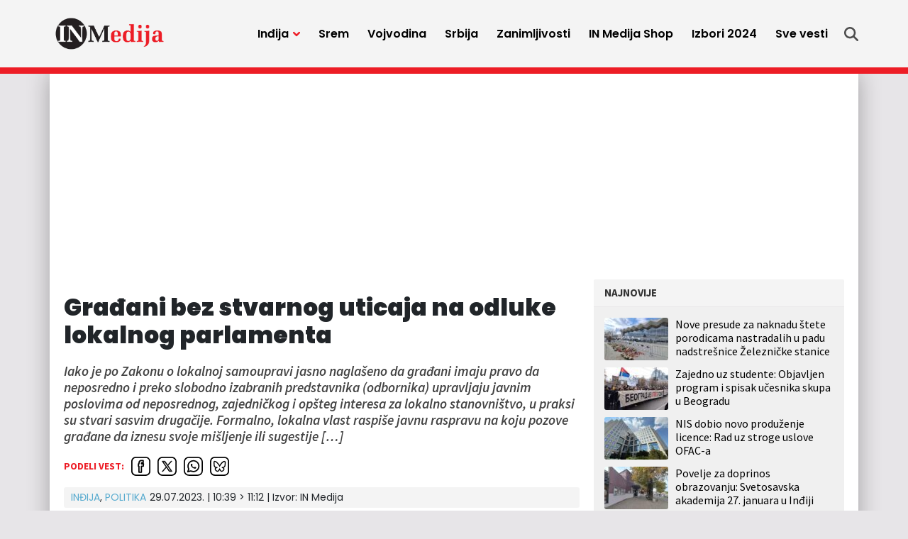

--- FILE ---
content_type: text/html; charset=UTF-8
request_url: https://inmedija.rs/gradani-bez-stvarnog-uticaja-na-odluke-lokalnog-parlamenta/
body_size: 22106
content:
<!doctype html>
<html lang="sr-RS">
<head>
	<meta charset="UTF-8">
	<meta name="viewport" content="width=device-width, initial-scale=1">
				<link rel="profile" href="https://gmpg.org/xfn/11">
	<meta name='robots' content='index, follow, max-image-preview:large, max-snippet:-1, max-video-preview:-1' />
	<style>img:is([sizes="auto" i], [sizes^="auto," i]) { contain-intrinsic-size: 3000px 1500px }</style>
	
	<!-- This site is optimized with the Yoast SEO plugin v25.4 - https://yoast.com/wordpress/plugins/seo/ -->
	<title>Građani bez stvarnog uticaja na odluke lokalnog parlamenta - IN Medija</title>
	<link rel="canonical" href="https://inmedija.rs/gradani-bez-stvarnog-uticaja-na-odluke-lokalnog-parlamenta/" />
	<meta property="og:locale" content="sr_RS" />
	<meta property="og:type" content="article" />
	<meta property="og:title" content="Građani bez stvarnog uticaja na odluke lokalnog parlamenta - IN Medija" />
	<meta property="og:description" content="Iako je po Zakonu o lokalnoj samoupravi jasno naglašeno da građani imaju pravo da neposredno i preko slobodno izabranih predstavnika (odbornika) upravljaju javnim poslovima od neposrednog, zajedničkog i opšteg interesa za lokalno stanovništvo, u praksi su stvari sasvim drugačije. Formalno, lokalna vlast raspiše javnu raspravu na koju pozove građane da iznesu svoje mišljenje ili sugestije [&hellip;]" />
	<meta property="og:url" content="https://inmedija.rs/gradani-bez-stvarnog-uticaja-na-odluke-lokalnog-parlamenta/" />
	<meta property="og:site_name" content="IN Medija" />
	<meta property="article:published_time" content="2023-07-29T08:39:12+00:00" />
	<meta property="article:modified_time" content="2023-10-31T10:12:53+00:00" />
	<meta property="og:image" content="https://inmedija.rs/wp-content/uploads/sites/8/2022/12/poslednja-sednica-Sudzum-jpg-webp.webp" />
	<meta property="og:image:width" content="750" />
	<meta property="og:image:height" content="500" />
	<meta property="og:image:type" content="image/jpeg" />
	<meta name="twitter:card" content="summary_large_image" />
	<script type="application/ld+json" class="yoast-schema-graph">{"@context":"https://schema.org","@graph":[{"@type":"Article","@id":"https://inmedija.rs/gradani-bez-stvarnog-uticaja-na-odluke-lokalnog-parlamenta/#article","isPartOf":{"@id":"https://inmedija.rs/gradani-bez-stvarnog-uticaja-na-odluke-lokalnog-parlamenta/"},"author":{"name":"","@id":""},"headline":"Građani bez stvarnog uticaja na odluke lokalnog parlamenta","datePublished":"2023-07-29T08:39:12+00:00","dateModified":"2023-10-31T10:12:53+00:00","mainEntityOfPage":{"@id":"https://inmedija.rs/gradani-bez-stvarnog-uticaja-na-odluke-lokalnog-parlamenta/"},"wordCount":2305,"commentCount":0,"publisher":{"@id":"https://inmedija.rs/#organization"},"image":{"@id":"https://inmedija.rs/gradani-bez-stvarnog-uticaja-na-odluke-lokalnog-parlamenta/#primaryimage"},"thumbnailUrl":"https://inmedija.rs/wp-content/uploads/sites/8/2022/12/poslednja-sednica-Sudzum-jpg-webp.webp","keywords":["građani","lokalni parlament","Božidar Sudžum","odbornici","otvoreni parlament","Inđija","Skupština","Strahinja Jovanović","Lokalna politika","Sednica SO Inđija"],"articleSection":["Inđija","Politika"],"inLanguage":"sr-RS","potentialAction":[{"@type":"CommentAction","name":"Comment","target":["https://inmedija.rs/gradani-bez-stvarnog-uticaja-na-odluke-lokalnog-parlamenta/#respond"]}]},{"@type":"WebPage","@id":"https://inmedija.rs/gradani-bez-stvarnog-uticaja-na-odluke-lokalnog-parlamenta/","url":"https://inmedija.rs/gradani-bez-stvarnog-uticaja-na-odluke-lokalnog-parlamenta/","name":"Građani bez stvarnog uticaja na odluke lokalnog parlamenta - IN Medija","isPartOf":{"@id":"https://inmedija.rs/#website"},"primaryImageOfPage":{"@id":"https://inmedija.rs/gradani-bez-stvarnog-uticaja-na-odluke-lokalnog-parlamenta/#primaryimage"},"image":{"@id":"https://inmedija.rs/gradani-bez-stvarnog-uticaja-na-odluke-lokalnog-parlamenta/#primaryimage"},"thumbnailUrl":"https://inmedija.rs/wp-content/uploads/sites/8/2022/12/poslednja-sednica-Sudzum-jpg-webp.webp","datePublished":"2023-07-29T08:39:12+00:00","dateModified":"2023-10-31T10:12:53+00:00","breadcrumb":{"@id":"https://inmedija.rs/gradani-bez-stvarnog-uticaja-na-odluke-lokalnog-parlamenta/#breadcrumb"},"inLanguage":"sr-RS","potentialAction":[{"@type":"ReadAction","target":["https://inmedija.rs/gradani-bez-stvarnog-uticaja-na-odluke-lokalnog-parlamenta/"]}]},{"@type":"ImageObject","inLanguage":"sr-RS","@id":"https://inmedija.rs/gradani-bez-stvarnog-uticaja-na-odluke-lokalnog-parlamenta/#primaryimage","url":"https://inmedija.rs/wp-content/uploads/sites/8/2022/12/poslednja-sednica-Sudzum-jpg-webp.webp","contentUrl":"https://inmedija.rs/wp-content/uploads/sites/8/2022/12/poslednja-sednica-Sudzum-jpg-webp.webp","width":750,"height":500},{"@type":"BreadcrumbList","@id":"https://inmedija.rs/gradani-bez-stvarnog-uticaja-na-odluke-lokalnog-parlamenta/#breadcrumb","itemListElement":[{"@type":"ListItem","position":1,"name":"Home","item":"https://inmedija.rs/"},{"@type":"ListItem","position":2,"name":"Građani bez stvarnog uticaja na odluke lokalnog parlamenta"}]},{"@type":"WebSite","@id":"https://inmedija.rs/#website","url":"https://inmedija.rs/","name":"IN Medija","description":"","publisher":{"@id":"https://inmedija.rs/#organization"},"potentialAction":[{"@type":"SearchAction","target":{"@type":"EntryPoint","urlTemplate":"https://inmedija.rs/?s={search_term_string}"},"query-input":{"@type":"PropertyValueSpecification","valueRequired":true,"valueName":"search_term_string"}}],"inLanguage":"sr-RS"},{"@type":"Organization","@id":"https://inmedija.rs/#organization","name":"IN Medija","url":"https://inmedija.rs/","logo":{"@type":"ImageObject","inLanguage":"sr-RS","@id":"https://inmedija.rs/#/schema/logo/image/","url":"https://inmedija.rs/wp-content/uploads/sites/8/2023/10/logo.webp","contentUrl":"https://inmedija.rs/wp-content/uploads/sites/8/2023/10/logo.webp","width":990,"height":322,"caption":"IN Medija"},"image":{"@id":"https://inmedija.rs/#/schema/logo/image/"}},{"@type":"Person","@id":"","url":"https://inmedija.rs/autor/"}]}</script>
	<!-- / Yoast SEO plugin. -->


<link rel='dns-prefetch' href='//www.googletagmanager.com' />
<link rel='dns-prefetch' href='//pagead2.googlesyndication.com' />
<link rel="alternate" type="application/rss+xml" title="IN Medija &raquo; dovod" href="https://inmedija.rs/feed/" />
<link rel="alternate" type="application/rss+xml" title="IN Medija &raquo; dovod komentara" href="https://inmedija.rs/comments/feed/" />
<link rel="alternate" type="application/rss+xml" title="IN Medija &raquo; dovod komentara na Građani bez stvarnog uticaja na odluke lokalnog parlamenta" href="https://inmedija.rs/gradani-bez-stvarnog-uticaja-na-odluke-lokalnog-parlamenta/feed/" />
<style id='classic-theme-styles-inline-css'>
/*! This file is auto-generated */
.wp-block-button__link{color:#fff;background-color:#32373c;border-radius:9999px;box-shadow:none;text-decoration:none;padding:calc(.667em + 2px) calc(1.333em + 2px);font-size:1.125em}.wp-block-file__button{background:#32373c;color:#fff;text-decoration:none}
</style>
<style id='global-styles-inline-css'>
:root{--wp--preset--aspect-ratio--square: 1;--wp--preset--aspect-ratio--4-3: 4/3;--wp--preset--aspect-ratio--3-4: 3/4;--wp--preset--aspect-ratio--3-2: 3/2;--wp--preset--aspect-ratio--2-3: 2/3;--wp--preset--aspect-ratio--16-9: 16/9;--wp--preset--aspect-ratio--9-16: 9/16;--wp--preset--color--black: #000000;--wp--preset--color--cyan-bluish-gray: #abb8c3;--wp--preset--color--white: #ffffff;--wp--preset--color--pale-pink: #f78da7;--wp--preset--color--vivid-red: #cf2e2e;--wp--preset--color--luminous-vivid-orange: #ff6900;--wp--preset--color--luminous-vivid-amber: #fcb900;--wp--preset--color--light-green-cyan: #7bdcb5;--wp--preset--color--vivid-green-cyan: #00d084;--wp--preset--color--pale-cyan-blue: #8ed1fc;--wp--preset--color--vivid-cyan-blue: #0693e3;--wp--preset--color--vivid-purple: #9b51e0;--wp--preset--gradient--vivid-cyan-blue-to-vivid-purple: linear-gradient(135deg,rgba(6,147,227,1) 0%,rgb(155,81,224) 100%);--wp--preset--gradient--light-green-cyan-to-vivid-green-cyan: linear-gradient(135deg,rgb(122,220,180) 0%,rgb(0,208,130) 100%);--wp--preset--gradient--luminous-vivid-amber-to-luminous-vivid-orange: linear-gradient(135deg,rgba(252,185,0,1) 0%,rgba(255,105,0,1) 100%);--wp--preset--gradient--luminous-vivid-orange-to-vivid-red: linear-gradient(135deg,rgba(255,105,0,1) 0%,rgb(207,46,46) 100%);--wp--preset--gradient--very-light-gray-to-cyan-bluish-gray: linear-gradient(135deg,rgb(238,238,238) 0%,rgb(169,184,195) 100%);--wp--preset--gradient--cool-to-warm-spectrum: linear-gradient(135deg,rgb(74,234,220) 0%,rgb(151,120,209) 20%,rgb(207,42,186) 40%,rgb(238,44,130) 60%,rgb(251,105,98) 80%,rgb(254,248,76) 100%);--wp--preset--gradient--blush-light-purple: linear-gradient(135deg,rgb(255,206,236) 0%,rgb(152,150,240) 100%);--wp--preset--gradient--blush-bordeaux: linear-gradient(135deg,rgb(254,205,165) 0%,rgb(254,45,45) 50%,rgb(107,0,62) 100%);--wp--preset--gradient--luminous-dusk: linear-gradient(135deg,rgb(255,203,112) 0%,rgb(199,81,192) 50%,rgb(65,88,208) 100%);--wp--preset--gradient--pale-ocean: linear-gradient(135deg,rgb(255,245,203) 0%,rgb(182,227,212) 50%,rgb(51,167,181) 100%);--wp--preset--gradient--electric-grass: linear-gradient(135deg,rgb(202,248,128) 0%,rgb(113,206,126) 100%);--wp--preset--gradient--midnight: linear-gradient(135deg,rgb(2,3,129) 0%,rgb(40,116,252) 100%);--wp--preset--font-size--small: 13px;--wp--preset--font-size--medium: 20px;--wp--preset--font-size--large: 36px;--wp--preset--font-size--x-large: 42px;--wp--preset--spacing--20: 0.44rem;--wp--preset--spacing--30: 0.67rem;--wp--preset--spacing--40: 1rem;--wp--preset--spacing--50: 1.5rem;--wp--preset--spacing--60: 2.25rem;--wp--preset--spacing--70: 3.38rem;--wp--preset--spacing--80: 5.06rem;--wp--preset--shadow--natural: 6px 6px 9px rgba(0, 0, 0, 0.2);--wp--preset--shadow--deep: 12px 12px 50px rgba(0, 0, 0, 0.4);--wp--preset--shadow--sharp: 6px 6px 0px rgba(0, 0, 0, 0.2);--wp--preset--shadow--outlined: 6px 6px 0px -3px rgba(255, 255, 255, 1), 6px 6px rgba(0, 0, 0, 1);--wp--preset--shadow--crisp: 6px 6px 0px rgba(0, 0, 0, 1);}:where(.is-layout-flex){gap: 0.5em;}:where(.is-layout-grid){gap: 0.5em;}body .is-layout-flex{display: flex;}.is-layout-flex{flex-wrap: wrap;align-items: center;}.is-layout-flex > :is(*, div){margin: 0;}body .is-layout-grid{display: grid;}.is-layout-grid > :is(*, div){margin: 0;}:where(.wp-block-columns.is-layout-flex){gap: 2em;}:where(.wp-block-columns.is-layout-grid){gap: 2em;}:where(.wp-block-post-template.is-layout-flex){gap: 1.25em;}:where(.wp-block-post-template.is-layout-grid){gap: 1.25em;}.has-black-color{color: var(--wp--preset--color--black) !important;}.has-cyan-bluish-gray-color{color: var(--wp--preset--color--cyan-bluish-gray) !important;}.has-white-color{color: var(--wp--preset--color--white) !important;}.has-pale-pink-color{color: var(--wp--preset--color--pale-pink) !important;}.has-vivid-red-color{color: var(--wp--preset--color--vivid-red) !important;}.has-luminous-vivid-orange-color{color: var(--wp--preset--color--luminous-vivid-orange) !important;}.has-luminous-vivid-amber-color{color: var(--wp--preset--color--luminous-vivid-amber) !important;}.has-light-green-cyan-color{color: var(--wp--preset--color--light-green-cyan) !important;}.has-vivid-green-cyan-color{color: var(--wp--preset--color--vivid-green-cyan) !important;}.has-pale-cyan-blue-color{color: var(--wp--preset--color--pale-cyan-blue) !important;}.has-vivid-cyan-blue-color{color: var(--wp--preset--color--vivid-cyan-blue) !important;}.has-vivid-purple-color{color: var(--wp--preset--color--vivid-purple) !important;}.has-black-background-color{background-color: var(--wp--preset--color--black) !important;}.has-cyan-bluish-gray-background-color{background-color: var(--wp--preset--color--cyan-bluish-gray) !important;}.has-white-background-color{background-color: var(--wp--preset--color--white) !important;}.has-pale-pink-background-color{background-color: var(--wp--preset--color--pale-pink) !important;}.has-vivid-red-background-color{background-color: var(--wp--preset--color--vivid-red) !important;}.has-luminous-vivid-orange-background-color{background-color: var(--wp--preset--color--luminous-vivid-orange) !important;}.has-luminous-vivid-amber-background-color{background-color: var(--wp--preset--color--luminous-vivid-amber) !important;}.has-light-green-cyan-background-color{background-color: var(--wp--preset--color--light-green-cyan) !important;}.has-vivid-green-cyan-background-color{background-color: var(--wp--preset--color--vivid-green-cyan) !important;}.has-pale-cyan-blue-background-color{background-color: var(--wp--preset--color--pale-cyan-blue) !important;}.has-vivid-cyan-blue-background-color{background-color: var(--wp--preset--color--vivid-cyan-blue) !important;}.has-vivid-purple-background-color{background-color: var(--wp--preset--color--vivid-purple) !important;}.has-black-border-color{border-color: var(--wp--preset--color--black) !important;}.has-cyan-bluish-gray-border-color{border-color: var(--wp--preset--color--cyan-bluish-gray) !important;}.has-white-border-color{border-color: var(--wp--preset--color--white) !important;}.has-pale-pink-border-color{border-color: var(--wp--preset--color--pale-pink) !important;}.has-vivid-red-border-color{border-color: var(--wp--preset--color--vivid-red) !important;}.has-luminous-vivid-orange-border-color{border-color: var(--wp--preset--color--luminous-vivid-orange) !important;}.has-luminous-vivid-amber-border-color{border-color: var(--wp--preset--color--luminous-vivid-amber) !important;}.has-light-green-cyan-border-color{border-color: var(--wp--preset--color--light-green-cyan) !important;}.has-vivid-green-cyan-border-color{border-color: var(--wp--preset--color--vivid-green-cyan) !important;}.has-pale-cyan-blue-border-color{border-color: var(--wp--preset--color--pale-cyan-blue) !important;}.has-vivid-cyan-blue-border-color{border-color: var(--wp--preset--color--vivid-cyan-blue) !important;}.has-vivid-purple-border-color{border-color: var(--wp--preset--color--vivid-purple) !important;}.has-vivid-cyan-blue-to-vivid-purple-gradient-background{background: var(--wp--preset--gradient--vivid-cyan-blue-to-vivid-purple) !important;}.has-light-green-cyan-to-vivid-green-cyan-gradient-background{background: var(--wp--preset--gradient--light-green-cyan-to-vivid-green-cyan) !important;}.has-luminous-vivid-amber-to-luminous-vivid-orange-gradient-background{background: var(--wp--preset--gradient--luminous-vivid-amber-to-luminous-vivid-orange) !important;}.has-luminous-vivid-orange-to-vivid-red-gradient-background{background: var(--wp--preset--gradient--luminous-vivid-orange-to-vivid-red) !important;}.has-very-light-gray-to-cyan-bluish-gray-gradient-background{background: var(--wp--preset--gradient--very-light-gray-to-cyan-bluish-gray) !important;}.has-cool-to-warm-spectrum-gradient-background{background: var(--wp--preset--gradient--cool-to-warm-spectrum) !important;}.has-blush-light-purple-gradient-background{background: var(--wp--preset--gradient--blush-light-purple) !important;}.has-blush-bordeaux-gradient-background{background: var(--wp--preset--gradient--blush-bordeaux) !important;}.has-luminous-dusk-gradient-background{background: var(--wp--preset--gradient--luminous-dusk) !important;}.has-pale-ocean-gradient-background{background: var(--wp--preset--gradient--pale-ocean) !important;}.has-electric-grass-gradient-background{background: var(--wp--preset--gradient--electric-grass) !important;}.has-midnight-gradient-background{background: var(--wp--preset--gradient--midnight) !important;}.has-small-font-size{font-size: var(--wp--preset--font-size--small) !important;}.has-medium-font-size{font-size: var(--wp--preset--font-size--medium) !important;}.has-large-font-size{font-size: var(--wp--preset--font-size--large) !important;}.has-x-large-font-size{font-size: var(--wp--preset--font-size--x-large) !important;}
:where(.wp-block-post-template.is-layout-flex){gap: 1.25em;}:where(.wp-block-post-template.is-layout-grid){gap: 1.25em;}
:where(.wp-block-columns.is-layout-flex){gap: 2em;}:where(.wp-block-columns.is-layout-grid){gap: 2em;}
:root :where(.wp-block-pullquote){font-size: 1.5em;line-height: 1.6;}
</style>
<style id='akismet-widget-style-inline-css'>

			.a-stats {
				--akismet-color-mid-green: #357b49;
				--akismet-color-white: #fff;
				--akismet-color-light-grey: #f6f7f7;

				max-width: 350px;
				width: auto;
			}

			.a-stats * {
				all: unset;
				box-sizing: border-box;
			}

			.a-stats strong {
				font-weight: 600;
			}

			.a-stats a.a-stats__link,
			.a-stats a.a-stats__link:visited,
			.a-stats a.a-stats__link:active {
				background: var(--akismet-color-mid-green);
				border: none;
				box-shadow: none;
				border-radius: 8px;
				color: var(--akismet-color-white);
				cursor: pointer;
				display: block;
				font-family: -apple-system, BlinkMacSystemFont, 'Segoe UI', 'Roboto', 'Oxygen-Sans', 'Ubuntu', 'Cantarell', 'Helvetica Neue', sans-serif;
				font-weight: 500;
				padding: 12px;
				text-align: center;
				text-decoration: none;
				transition: all 0.2s ease;
			}

			/* Extra specificity to deal with TwentyTwentyOne focus style */
			.widget .a-stats a.a-stats__link:focus {
				background: var(--akismet-color-mid-green);
				color: var(--akismet-color-white);
				text-decoration: none;
			}

			.a-stats a.a-stats__link:hover {
				filter: brightness(110%);
				box-shadow: 0 4px 12px rgba(0, 0, 0, 0.06), 0 0 2px rgba(0, 0, 0, 0.16);
			}

			.a-stats .count {
				color: var(--akismet-color-white);
				display: block;
				font-size: 1.5em;
				line-height: 1.4;
				padding: 0 13px;
				white-space: nowrap;
			}
		
</style>
<link rel='stylesheet' id='wpo_min-header-0-css' href='https://inmedija.rs/wp-content/cache/wpo-minify/1751437668/assets/wpo-minify-header-8cbb0ee5.min.css' media='all' />
<link rel='stylesheet' id='wordpress-popular-posts-css-css' href='https://inmedija.rs/wp-content/plugins/wordpress-popular-posts/assets/css/wpp.css' media='all' />
<link rel='stylesheet' id='wpo_min-header-2-css' href='https://inmedija.rs/wp-content/cache/wpo-minify/1751437668/assets/wpo-minify-header-b9bd1aa4.min.css' media='all' />
<script id="wpp-json" type="application/json">
{"sampling_active":0,"sampling_rate":100,"ajax_url":"https:\/\/inmedija.rs\/wp-json\/wordpress-popular-posts\/v1\/popular-posts","api_url":"https:\/\/inmedija.rs\/wp-json\/wordpress-popular-posts","ID":24273,"token":"39cd1fc7a4","lang":0,"debug":0}
</script>
<script src="https://inmedija.rs/wp-content/plugins/wordpress-popular-posts/assets/js/wpp.min.js" id="wpp-js-js"></script>
<script src="https://inmedija.rs/wp-includes/js/jquery/jquery.min.js" id="jquery-core-js"></script>
<script src="https://inmedija.rs/wp-includes/js/jquery/jquery-migrate.min.js" id="jquery-migrate-js"></script>
<link rel="https://api.w.org/" href="https://inmedija.rs/wp-json/" /><link rel="alternate" title="JSON" type="application/json" href="https://inmedija.rs/wp-json/wp/v2/posts/24273" /><link rel="alternate" title="oEmbed (JSON)" type="application/json+oembed" href="https://inmedija.rs/wp-json/oembed/1.0/embed?url=https%3A%2F%2Finmedija.rs%2Fgradani-bez-stvarnog-uticaja-na-odluke-lokalnog-parlamenta%2F" />
<link rel="alternate" title="oEmbed (XML)" type="text/xml+oembed" href="https://inmedija.rs/wp-json/oembed/1.0/embed?url=https%3A%2F%2Finmedija.rs%2Fgradani-bez-stvarnog-uticaja-na-odluke-lokalnog-parlamenta%2F&#038;format=xml" />
<meta name="generator" content="Site Kit by Google 1.139.0" /><!-- Analytics Google tag (gtag.js) -->
<script async src="https://www.googletagmanager.com/gtag/js?id=G-Q43XLHQ5RF"></script>
<script>
  window.dataLayer = window.dataLayer || [];
  function gtag(){dataLayer.push(arguments);}
  gtag('js', new Date());

  gtag('config', 'G-Q43XLHQ5RF');
</script>

<script async src="https://securepubads.g.doubleclick.net/tag/js/gpt.js"></script>

<!-- /23059855705/Mreza-Naslovna-Desktop/Mobile-P1 -->
<script>
  window.googletag = window.googletag || {cmd: []};
  googletag.cmd.push(function() {
    googletag.defineSlot('/23059855705/Mreza-Naslovna-Desktop-P1', [300, 250], 'div-gpt-ad-mreza-naslovna-desktop-mobile-p1').addService(googletag.pubads());
    googletag.pubads().collapseEmptyDivs();
    googletag.enableServices();
  });
</script>

<!-- /23059855705/Mreza-Naslovna-Desktop-P2 -->
<script>
  window.googletag = window.googletag || {cmd: []};
  googletag.cmd.push(function() {
    googletag.defineSlot('/23059855705/Mreza-Naslovna-Desktop-P2', [970, 250], 'div-gpt-ad-mreza-naslovna-desktop-p2').addService(googletag.pubads());
    googletag.enableServices();
	googletag.pubads().collapseEmptyDivs();
  });
</script>

<!-- /23059855705/Mreza-Naslovna-Mobile-P2 -->
<script>
  window.googletag = window.googletag || {cmd: []};
  googletag.cmd.push(function() {
    googletag.defineSlot('/23059855705/Mreza-Naslovna-Mobile-P2', [320, 100], 'div-gpt-ad-mreza-naslovna-mobile-p2', "fixed-size-ad").addService(googletag.pubads());
    googletag.pubads().collapseEmptyDivs();
    googletag.enableServices();
  });
</script>

<!-- /23059855705/Mreza-Naslovna-Desktop-P3 -->
<script>
  window.googletag = window.googletag || {cmd: []};
  googletag.cmd.push(function() {
    googletag.defineSlot('/23059855705/Mreza-Naslovna-Desktop-P3', [728, 90], 'div-gpt-ad-mreza-naslovna-desktop-p3').addService(googletag.pubads());
    googletag.pubads().collapseEmptyDivs();
    googletag.enableServices();
  });
</script>

<!-- /23059855705/Mreza-Naslovna-Mobile-P3 -->
<script>
  window.googletag = window.googletag || {cmd: []};
  googletag.cmd.push(function() {
    googletag.defineSlot('/23059855705/Mreza-Naslovna-Mobile-P3', [300, 250], 'div-gpt-ad-mreza-naslovna-mobile-p3').addService(googletag.pubads());
    googletag.pubads().collapseEmptyDivs();
    googletag.enableServices();
  });
</script>

<!-- /23059855705/Mreza-Naslovna-Desktop//Mobile-P4 -->
<script>
  window.googletag = window.googletag || {cmd: []};
  googletag.cmd.push(function() {
    googletag.defineSlot('/23059855705/Mreza-Naslovna-Desktop//Mobile-P4', [300, 250], 'div-gpt-ad-mreza-naslovna-desktop-mobile-p4').addService(googletag.pubads());
    googletag.pubads().collapseEmptyDivs();
    googletag.enableServices();
  });
</script>

<!-- /23059855705/Naslovna-Desktop-P5 -->
<script>
  window.googletag = window.googletag || {cmd: []};
  googletag.cmd.push(function() {
    googletag.defineSlot('/23059855705/Naslovna-Desktop-P5', [728, 90], 'div-gpt-ad-naslovna-desktop-p5').addService(googletag.pubads());
    googletag.pubads().collapseEmptyDivs();
    googletag.enableServices();
  });
</script>

<!-- /23059855705/Naslovna-Mobile-P5 -->
<script>
  window.googletag = window.googletag || {cmd: []};
  googletag.cmd.push(function() {
    googletag.defineSlot('/23059855705/Naslovna-Mobile-P5', [300, 250], 'div-gpt-ad-naslovna-mobile-p5').addService(googletag.pubads());
    googletag.pubads().collapseEmptyDivs();
    googletag.enableServices();
  });
</script>

<!-- /23059855705/Naslovna-Desktop-P6 -->
<script>
  window.googletag = window.googletag || {cmd: []};
  googletag.cmd.push(function() {
    googletag.defineSlot('/23059855705/Naslovna-Desktop-P6', [728, 90], 'div-gpt-ad-naslovna-desktop-p6').addService(googletag.pubads());
    googletag.pubads().collapseEmptyDivs();
    googletag.enableServices();
  });
</script>

<!-- /23059855705/Naslovna-Mobile-P6 -->
<script>
  window.googletag = window.googletag || {cmd: []};
  googletag.cmd.push(function() {
    googletag.defineSlot('/23059855705/Naslovna-Mobile-P6', [300, 250], 'div-gpt-ad-naslovna-mobile-p6').addService(googletag.pubads());
    googletag.pubads().collapseEmptyDivs();
    googletag.enableServices();
  });
</script>

<!-- /23059855705/Naslovna-Desktop-P7 -->
<script>
  window.googletag = window.googletag || {cmd: []};
  googletag.cmd.push(function() {
    googletag.defineSlot('/23059855705/Naslovna-Desktop-P7', [970, 250], 'div-gpt-ad-naslovna-desktop-p7').addService(googletag.pubads());
    googletag.pubads().collapseEmptyDivs();
    googletag.enableServices();
  });
</script>

<!-- /23059855705/Naslovna-Mobile-P7 -->
<script>
  window.googletag = window.googletag || {cmd: []};
  googletag.cmd.push(function() {
    googletag.defineSlot('/23059855705/Naslovna-Mobile-P7', [320, 100], 'div-gpt-ad-naslovna-mobile-p7').addService(googletag.pubads());
    googletag.pubads().collapseEmptyDivs();
    googletag.enableServices();
  });
</script>

<!-- /23059855705/in-article-banner -->
<script>
  window.googletag = window.googletag || {cmd: []};
  googletag.cmd.push(function() {
    googletag.defineSlot('/23059855705/in-article-banner', [728, 90], 'div-gpt-ad-in-article-banner').addService(googletag.pubads());
    googletag.pubads().collapseEmptyDivs();
    googletag.enableServices();
  });
</script>

<!-- /23059855705/In-article-banner-mobile -->
<script>
  window.googletag = window.googletag || {cmd: []};
  googletag.cmd.push(function() {
    googletag.defineSlot('/23059855705/In-article-banner-mobile', [300, 250], 'div-gpt-ad-in-article-banner-mobile').addService(googletag.pubads());
    googletag.pubads().collapseEmptyDivs();
    googletag.enableServices();
  });
</script>

<!-- /23059855705/Mreza-Mobile-Sticky -->
<script>
      window.googletag = window.googletag || {cmd: []};

      // GPT ad slots
      var anchorSlot;

      googletag.cmd.push(function() {

        if (document.body.clientWidth <= 1200) {
          anchorSlot = googletag.defineOutOfPageSlot(
            '/23059855705/Mreza-Mobile-Sticky', googletag.enums.OutOfPageFormat.BOTTOM_ANCHOR);
        } else {
          anchorSlot = googletag.defineOutOfPageSlot(
            '/23059855705/Mreza-Desktop-Sticky', googletag.enums.OutOfPageFormat.BOTTOM_ANCHOR);
		}

        // Anchor slots return null if the page or device does not support
        // anchors.
        if (anchorSlot) {
          anchorSlot
              .addService(googletag.pubads());
        }

        // Enable SRA and services.
        googletag.pubads().enableSingleRequest();
        googletag.enableServices();
      });
    </script>
<meta name="generator" content="performance-lab 3.5.1; plugins: ">
            <style id="wpp-loading-animation-styles">@-webkit-keyframes bgslide{from{background-position-x:0}to{background-position-x:-200%}}@keyframes bgslide{from{background-position-x:0}to{background-position-x:-200%}}.wpp-widget-placeholder,.wpp-widget-block-placeholder,.wpp-shortcode-placeholder{margin:0 auto;width:60px;height:3px;background:#dd3737;background:linear-gradient(90deg,#dd3737 0%,#571313 10%,#dd3737 100%);background-size:200% auto;border-radius:3px;-webkit-animation:bgslide 1s infinite linear;animation:bgslide 1s infinite linear}</style>
            <link rel="pingback" href="https://inmedija.rs/xmlrpc.php">
<!-- Google AdSense meta tags added by Site Kit -->
<meta name="google-adsense-platform-account" content="ca-host-pub-2644536267352236">
<meta name="google-adsense-platform-domain" content="sitekit.withgoogle.com">
<!-- End Google AdSense meta tags added by Site Kit -->
<style>.recentcomments a{display:inline !important;padding:0 !important;margin:0 !important;}</style>
<!-- Google AdSense snippet added by Site Kit -->
<script async src="https://pagead2.googlesyndication.com/pagead/js/adsbygoogle.js?client=ca-pub-1910643396133144&amp;host=ca-host-pub-2644536267352236" crossorigin="anonymous"></script>

<!-- End Google AdSense snippet added by Site Kit -->
<link rel="icon" href="https://inmedija.rs/wp-content/uploads/sites/8/2023/10/favicon-45x45.png" sizes="32x32" />
<link rel="icon" href="https://inmedija.rs/wp-content/uploads/sites/8/2023/10/favicon-300x300.png" sizes="192x192" />
<link rel="apple-touch-icon" href="https://inmedija.rs/wp-content/uploads/sites/8/2023/10/favicon-300x300.png" />
<meta name="msapplication-TileImage" content="https://inmedija.rs/wp-content/uploads/sites/8/2023/10/favicon-300x300.png" />
</head>
<body data-rsssl=1 class="wp-singular post-template-default single single-post postid-24273 single-format-standard wp-custom-logo wp-theme-mreza021 wp-child-theme-mreza021-inmedija-child">
	<header class="header" role="banner" id="header">
		<div class="navWrap container" id="nav-wrap">
						<a href="https://inmedija.rs/" class="logo d-flex flex-grow-1 align-items-center"><img src="https://inmedija.rs/wp-content/uploads/sites/8/2023/10/logo.webp" alt="IN Medija" title="IN Medija" /></a>
			<nav role="navigation" class="me-xl-2">
				<ul id="primary-menu" class="menu"><li id="handled-search" class="item"></li><li  id="menu-item-25992" class="menu-item menu-item-type-taxonomy menu-item-object-category current-post-ancestor current-menu-parent current-post-parent menu-item-has-children has-submenu item item-25992"><a href="https://inmedija.rs/kategorija/indjija/" class="nav-link active dropdown-toggle" data-bs-toggle="dropdownfix" aria-haspopup="true" aria-expanded="false">Inđija</a>
<ul class="submenu  depth_0">
	<li  id="menu-item-25996" class="menu-item menu-item-type-taxonomy menu-item-object-category current-post-ancestor current-menu-parent current-post-parent item item-25996"><a href="https://inmedija.rs/kategorija/indjija/politika/" class="dropdown-item active">Politika</a></li>
	<li  id="menu-item-25994" class="menu-item menu-item-type-taxonomy menu-item-object-category item item-25994"><a href="https://inmedija.rs/kategorija/indjija/drustvo/" class="dropdown-item ">Društvo</a></li>
	<li  id="menu-item-25993" class="menu-item menu-item-type-taxonomy menu-item-object-category item item-25993"><a href="https://inmedija.rs/kategorija/indjija/sport/" class="dropdown-item ">Sport</a></li>
	<li  id="menu-item-25997" class="menu-item menu-item-type-taxonomy menu-item-object-category item item-25997"><a href="https://inmedija.rs/kategorija/indjija/servisne-vesti/" class="dropdown-item ">Servisne informacije</a></li>
	<li  id="menu-item-25995" class="menu-item menu-item-type-taxonomy menu-item-object-category item item-25995"><a href="https://inmedija.rs/kategorija/indjija/kultura/" class="dropdown-item ">Kultura</a></li>
</ul>
</li>
<li  id="menu-item-25998" class="menu-item menu-item-type-taxonomy menu-item-object-category item item-25998"><a href="https://inmedija.rs/kategorija/srem/" class="nav-link ">Srem</a></li>
<li  id="menu-item-26001" class="menu-item menu-item-type-taxonomy menu-item-object-category item item-26001"><a href="https://inmedija.rs/kategorija/vojvodina/" class="nav-link ">Vojvodina</a></li>
<li  id="menu-item-26000" class="menu-item menu-item-type-taxonomy menu-item-object-category item item-26000"><a href="https://inmedija.rs/kategorija/srbija/" class="nav-link ">Srbija</a></li>
<li  id="menu-item-26002" class="menu-item menu-item-type-taxonomy menu-item-object-category item item-26002"><a href="https://inmedija.rs/kategorija/zanimljivosti/" class="nav-link ">Zanimljivosti</a></li>
<li  id="menu-item-46811" class="menu-item menu-item-type-custom menu-item-object-custom item item-46811"><a target="_blank" href="https://inmedija.shop.brendly.rs/" class="nav-link ">IN Medija Shop</a></li>
<li  id="menu-item-27480" class="menu-item menu-item-type-taxonomy menu-item-object-category item item-27480"><a href="https://inmedija.rs/kategorija/izbori-2023/" class="nav-link ">Izbori 2024</a></li>
<li  id="menu-item-26005" class="menu-item menu-item-type-post_type menu-item-object-page item item-26005"><a href="https://inmedija.rs/sve-vesti/" class="nav-link ">Sve vesti</a></li>
<li class="d-block d-xl-none"><a href="javascript:void(0);" class="toggle"><svg viewBox="0 0 100 100" class="hamburger"><path class="line line1" d="M 20,29.000046 H 80.000231 C 80.000231,29.000046 94.498839,28.817352 94.532987,66.711331 94.543142,77.980673 90.966081,81.670246 85.259173,81.668997 79.552261,81.667751 75.000211,74.999942 75.000211,74.999942 L 25.000021,25.000058" /><path class="line line2" d="M 20,50 H 80" /><path class="line line3" d="M 20,70.999954 H 80.000231 C 80.000231,70.999954 94.498839,71.182648 94.532987,33.288669 94.543142,22.019327 90.966081,18.329754 85.259173,18.331003 79.552261,18.332249 75.000211,25.000058 75.000211,25.000058 L 25.000021,74.999942" /></svg></a></li></ul>			</nav>
			<div class="topLinks align-items-stretch" id="top-links">
				<a class="d-none d-xl-flex align-items-center" href="" title="Pretraga" onclick="openSearch()">
					<svg class="icon search" xmlns="http://www.w3.org/2000/svg" viewBox="0 0 512 512">
						<path class="srchIcn" d="M416 208c0 45.9-14.9 88.3-40 122.7L502.6 457.4c12.5 12.5 12.5 32.8 0 45.3s-32.8 12.5-45.3 0L330.7 376c-34.4 25.2-76.8 40-122.7 40C93.1 416 0 322.9 0 208S93.1 0 208 0S416 93.1 416 208zM208 352a144 144 0 1 0 0-288 144 144 0 1 0 0 288z"/>
					</svg>
					<span class="d-xl-none">Pretraga</span>
				</a>
			</div>

		</div>
		<div id="xl-search">
			<div id="main-search" class="searchContainer d-flex align-items-center justify-content-center">
				<ul><li id="search-3" class="widget widget_search"><form role="search" method="get" class="search-form" action="https://inmedija.rs/">
				<label>
					<span class="screen-reader-text">Pretraga za:</span>
					<input type="search" class="search-field" placeholder="Pretraga &hellip;" value="" name="s" />
				</label>
				<input type="submit" class="search-submit" value="Pretraži" />
			</form></li>
</ul>
				<div class="search">
					<svg onclick="closeSearch()" class="close d-none d-xl-block" viewBox="0 0 365.696 365.696">
						<path d="M243.188 182.86L356.32 69.726c12.5-12.5 12.5-32.766 0-45.247L341.238 9.398c-12.504-12.503-32.77-12.503-45.25 0L182.86 122.528 69.727 9.374c-12.5-12.5-32.766-12.5-45.247 0L9.375 24.457c-12.5 12.504-12.5 32.77 0 45.25l113.152 113.152L9.398 295.99c-12.503 12.503-12.503 32.769 0 45.25L24.48 356.32c12.5 12.5 32.766 12.5 45.247 0l113.132-113.132L295.99 356.32c12.503 12.5 32.769 12.5 45.25 0l15.081-15.082c12.5-12.504 12.5-32.77 0-45.25zm0 0"/>
					</svg>
				</div>
			</div>
		</div>
	</header>
	<section class="container p-0 py-4 p-xl-4 plot">
		<!-- Story top banner -->
		<div class="topBanner breakout">
			<div class="container px-0 text-center pb-4">
				<li id="custom_html-14" class="widget_text widget widget_custom_html"><div class="textwidget custom-html-widget"><div class="d-none d-xl-block">
	<!-- /23059855705/Mreza-Desktop-P2 -->
	<div id='div-gpt-ad-mreza-naslovna-desktop-p2' style='min-width: 970px; min-height: 250px;'>
		<script>
			googletag.cmd.push(function() { googletag.display('div-gpt-ad-mreza-naslovna-desktop-p2'); });
		</script>
	</div>

</div>
<div class="d-xl-none m-auto text-center w-100">
					<!-- /23059855705/Mreza-Mobile-P2 -->
				<div id='div-gpt-ad-mreza-naslovna-mobile-p2' style='max-width: 320px; min-height: 100px; margin: 0 auto;'>
					<script>
						googletag.cmd.push(function() { googletag.display('div-gpt-ad-mreza-naslovna-mobile-p2'); });
					</script>
				</div>
</div></div></li>
			</div>
		</div>
		<div class="contentWrap">
			<main>

				<article id="post-24273" class="post-24273 post type-post status-publish format-standard has-post-thumbnail hentry category-indjija category-politika tag-gradjani tag-lokalni-parlament tag-bozidar-sudzum tag-odbornici tag-otvoreni-parlament tag-indjija tag-skupstina tag-strahinja-jovanovic tag-lokalna-politika tag-sednica-so-indjija">
	<div class="story px-4 px-xl-0">
		<div class="storyHeading">
			<h1 class="mb-4">Građani bez stvarnog uticaja na odluke lokalnog parlamenta</h1>			<div class="storyLead mb-3 mt-1"><p>Iako je po Zakonu o lokalnoj samoupravi jasno naglašeno da građani imaju pravo da neposredno i preko slobodno izabranih predstavnika (odbornika) upravljaju javnim poslovima od neposrednog, zajedničkog i opšteg interesa za lokalno stanovništvo, u praksi su stvari sasvim drugačije. Formalno, lokalna vlast raspiše javnu raspravu na koju pozove građane da iznesu svoje mišljenje ili sugestije [&hellip;]</p>
</div>

			<div class="storyShare mb-3 d-flex justify-content-start align-items-center">
				<h4 class="me-2">Podeli vest:</h4>
				<a class="me-2" href="https://facebook.com/sharer.php?u=https://inmedija.rs/gradani-bez-stvarnog-uticaja-na-odluke-lokalnog-parlamenta/" target="_blank"><img src="https://inmedija.rs/wp-content/themes/mreza021/images/share-facebook.svg" alt="Facebook" title="Facebook"></a>
				<a class="me-2" href="https://twitter.com/intent/tweet?url=https://inmedija.rs/gradani-bez-stvarnog-uticaja-na-odluke-lokalnog-parlamenta/&amp;text=Građani bez stvarnog uticaja na odluke lokalnog parlamenta" target="_blank"><img src="https://inmedija.rs/wp-content/themes/mreza021/images/share-twitter.svg" alt="Twitter" title="Twitter"></a>
				<a class="me-2" href="https://wa.me/?text=https://inmedija.rs/gradani-bez-stvarnog-uticaja-na-odluke-lokalnog-parlamenta/" target="_blank"><img src="https://inmedija.rs/wp-content/themes/mreza021/images/share-whatsapp.svg" alt="WhatsApp" title="WhatsApp"></a>
									<a href="https://bsky.app/intent/compose?text=Građani bez stvarnog uticaja na odluke lokalnog parlamenta %0A https://inmedija.rs/gradani-bez-stvarnog-uticaja-na-odluke-lokalnog-parlamenta/" target="_blank"><img src="https://inmedija.rs/wp-content/themes/mreza021/images/share-bluesky.svg" alt="BlueSky" title="BlueSky"></a>
								</div>

							<div class="storyMeta mb-4">
					<div class="meta px-2 py-1">
						<span class="cat-links"><a href="https://inmedija.rs/kategorija/indjija/" rel="category tag">Inđija</a>, <a href="https://inmedija.rs/kategorija/indjija/politika/" rel="category tag">Politika</a></span>29.07.2023. | 10:39 > 11:12 | Izvor: <span class=''>IN Medija</span>					</div>
				</div><!-- .entry-meta -->
					</div><!-- .entry-header -->

		
		<div class="storyImage"><img width="750" height="500" src="https://inmedija.rs/wp-content/uploads/sites/8/2022/12/poslednja-sednica-Sudzum-jpg-webp.webp" class="attachment-large-thumb size-large-thumb wp-post-image" alt="Građani bez stvarnog uticaja na odluke lokalnog parlamenta" title="Građani bez stvarnog uticaja na odluke lokalnog parlamenta" decoding="async" fetchpriority="high" srcset="https://inmedija.rs/wp-content/uploads/sites/8/2022/12/poslednja-sednica-Sudzum-jpg-webp.webp 750w, https://inmedija.rs/wp-content/uploads/sites/8/2022/12/poslednja-sednica-Sudzum-420x279.webp 420w, https://inmedija.rs/wp-content/uploads/sites/8/2022/12/poslednja-sednica-Sudzum-300x200.jpg 300w" sizes="(max-width: 750px) 100vw, 750px" /><div class="photoAuthor d-flex align-items-center">Foto: IN Medija</div></div>
		<div class="storyBody mb-4">
			
<p>Iako je po Zakonu o lokalnoj samoupravi jasno naglašeno da građani imaju pravo da neposredno i preko slobodno izabranih predstavnika (odbornika) upravljaju javnim poslovima od neposrednog, zajedničkog i opšteg interesa za lokalno stanovništvo, u praksi su stvari sasvim drugačije.</p>



<p>Formalno, lokalna vlast raspiše javnu raspravu na koju pozove građane da iznesu svoje mišljenje ili sugestije ali građani, bar kada je reč o opštini Inđija, na otvorenim sastancima ne prisustvuju.</p><div class="text-center p-0 mb-4 breakout">
	<!-- Bottom Banner Desktop -->
	<div class="d-none d-xl-block">
		<!-- /23059855705/in-article-banner -->
		<div id='div-gpt-ad-in-article-banner' style='min-width: 728px; min-height: 90px;'>
			<script>
				googletag.cmd.push(function() { googletag.display('div-gpt-ad-in-article-banner'); });
			</script>
		</div>
	</div>
	<div class="d-xl-none m-auto p-0 text-center w-100">
		<!-- /23059855705/In-article-banner-mobile -->
		<div id='div-gpt-ad-in-article-banner-mobile' style='min-width: 300px; min-height: 250px;'>
			<script>
				googletag.cmd.push(function() { googletag.display('div-gpt-ad-in-article-banner-mobile'); });
			</script>
		</div>
	</div>
</div>



<p>Nakon toga, većina u Skupštini opštine usvoji odluke o određenim projektima koji dobrim delom ne odgovaraju potrebama građana.</p>



<h2 class="wp-block-heading"><strong>Temelj demokratskog sistema</strong></h2>



<p>Iako građani imaju pravo da aktivno učestvuju u lokalnom političkom životu, izraze svoje potrebe i mišljenje, kao i doprinesu razvoju zajednice u kojoj žive, oni tu mogućnost ne koriste bar ne u onoj meri u kojoj bi trebalo.</p>



<p>S druge strane, lokalni parlament ne omugućuje dovoljan pristup informacijama o radu, planovima, budžetima i projektima kako bi građani mogli pratiti aktivnosti svojih predstavnika i dati svoje mišljenje.</p>



<p>To je potvrdio I izveštaj DRI u kom se navodi da lokalna vlast u Inđiji mora da godišnji izveštaj sa kojim se upoznaju građani sadrži potpune podatke o ostvarenim učincima.</p>



<p>Dakle, uključivanje građana nikako ne bi smelo da bude samo formalnost, već da ima stvaran uticaj na donošenje odluka.</p>



<p>Doduše, sednice Skupštine opštine Inđija su otvorene za javnost ali osim samih odbornika, predstavnika lokalne samouprave odnosno direktora javnih preduzeća, ustanova i Agencija kao i lokanih medija, nema među prisutnima onih u čije se ime odlučuje,</p>



<h2 class="wp-block-heading"><strong>Umesto informacije, građanima se nude obećanja</strong></h2>



<p>U novembru prošle 2022. godine predstavnici lokalne vlasti su najavili da će se realizovati kapitalni projekati, kao i da će opštinska kasa biti bogatija u ovoj 2023. godini.</p>



<p><strong>– <em>Nećemo odustati od onog principa koji smo imali svih ovih 6 godina koliko kreiramo budžet. Ja podsećam da smo od 2016. godine povećali budžet za oko milijardu dinara</em> – </strong>kazao je polovinom novembra prošle godine Vladimir Gak.</p>



<p>Međutim, od početka radova na kapitalnim projektima još uvek nema ništa jer će se o rebalansu budžeta raspravljati tek nakon javne rasprave koja je u toku i traje do 8. avgusta. <strong> </strong></p>



<figure class="wp-block-image size-full is-resized"><img decoding="async" src="https://multisite.radio021.rs/wp-content/uploads/sites/8/2022/09/bozidar-sudzum.jpg" alt="" class="wp-image-16400" width="788" height="525"/></figure>



<p><strong>&#8222;<em> Kao predstavnici građana najovlašćeniji smo da sumnjamo </em></strong><em><strong>&#8222;</strong> <strong>Božidar Sudžum</strong></em></p>



<p>Predstavnici opozicije u lokalnom parlamentusmatraju dado realizacije kapitalnih projekata, koji se najavljuju godinama unazad, neće biti ni ove godine<strong>.</strong></p>



<p><strong>&#8211; <em>Poučeni iskustvom i kao predstavnici građana najovlašćeniji smo da sumnjamo u svako pre svega obećanje a zatim i odluku koja se donese, prema tome ja lično ne verujem da će se realizacija započeti čak i nakon rebalansa. Pritom smo sasvim sigurni da je novca bilo dovoljno da se započnu projekti i ranije, međutim ne vidimo da je bilo šta kapitalno urađeno. Sve je stvar volje, a ona očito ne postoji i novac građana iz godine u godinu se troši na stvari koje su u svrsi beskrajne političke kampanje koje sasvim dobro odvajaju građane od stvarnosti. &#8211; </em></strong>kaže odbornik Građanina<strong><em>, </em></strong>Božidar Sudžum.</p>



<p>On tvrdi da je rukovođenje lokalnom samoupravom, bez učešća građana i stručne javnosti, ništa drugo nego samovolja lokalne vlasti koja umesto realizacije nude obećanja građanima. Sudžum kaže da se stiče utisak da politička kampanja vladajuće garniture nikada nije ni prestala.</p>



<p>&#8211; <strong><em>Naravno, svakom na čast i ako pored svih neispunjenih obećanja predsednika Gaka i lokalnih funkcionera oni mogu mirno da spavaju prilično sam siguran da građani neće jer se na njima takve stvari najbolje odraze</em></strong>. &#8211; zaključuje naš sagovornik.</p>



<h2 class="wp-block-heading"><strong>Kako učestvovati u radu parlamenta?</strong></h2>



<p>Javne rasprave predstavljaju važan mehanizam za uključivanje građana u proces donošenja odluka. Lokalni parlamenti organizuju ove događaje kako bi čuli mišljenja i sugestije građana o važnim pitanjima, projektima ili promenama u zajednici. Na ovaj način, građani dobijaju priliku da izraze svoje stavove i da aktivno doprinesu oblikovanju politika koje će uticati na njihovu okolinu.</p>



<p>Ipak zabeležen je slav odziv te se stiče utisak da lokalna vlast u Inđiji, utisak je, o bitnim projektima za zajednicu &#8222;ne osluškuje&#8220; zapravo volju naroda.</p>



<p>Odluke koje kao većina donose u lokalnom parlamentu se pre toga zaključe na sastancima odborničke grupe SNS-a te na sednici, nema rasprave. Nakon toga se samo građanima prosledi informacija, putem lokalnih medija, šta će to zapravo vlast raditi u narednom periodu.</p>



<p>&#8211; <strong><em>Vlast to svesno radi jer zna da građani ne bi podržali njihove megalomanske projekte koji su preskupi, a može mnogo jeftinije da se uradi a da jednako služi građanima.Putem medija koje oni finansiraju i kontrolišu stvaraju lažnu sliku i time obmanjuju građane koji ostaju uskraćeni za važne informacije. Dobar primer toga je pijaca. Najavljena je najsavremenija pijaca u istoriji na kojoj će svi da nam zavide. I vi sad kada slušate predsednika opštine kako on priča o tome, i da imate samo njegove informacije, vi biste rekli: odlično, podržavamo. A istina je da je opština planira zaduženje, da je to projekat koji košta 3 miliona evra, da niko ne zna kako će to da izgleda, da li je isplativ i još mnogo pitanja oko toga. I mi kada kažemo da se protivimo tome, oni spinuju time da smo mi protiv pijace. Ne, nismo protiv pijace, ali jesmo protiv projekata gde rasipate novac građana i gde postoji sumnja da se to plaća više nego što vredi</em></strong>. &#8211;  objašnjava odbornik opozicije u Skupštini opštine Inđija, Strahinja Jovanović.</p>



<figure class="wp-block-image size-full is-resized"><img decoding="async" src="https://multisite.radio021.rs/wp-content/uploads/sites/8/2021/08/strahinja-j-odbornik.jpg" alt="" class="wp-image-4189" width="788" height="525"/></figure>



<p><strong><em>&#8222;To je poraz demokratije i institucija&#8220; Strahinja Jovbanović</em></strong></p>



<p>Jovanović kaže da je odbornička grupa Građanin pozivala vlast da organizuje javne rasprave o svim velikim projektima, ali da to ipak nije učinjeno.</p>



<p>&#8211; <strong><em>Naravno plaše se toga, jer znaju da bi građani, kada bi saznali sve pojedinosti o tim projektima, bili protiv njih. Imam utisak da je ovde jedini kriterijum za neki kapitalan projekat to da li se to predsedniku opštine sviđa ili ne. To je poraz demokratija i institucija, da niko od 130 zaposlenih u opštini ustane i kaže: NE MOŽE BAŠ TAKO</em></strong>. &#8211; kaže naš sagovornik.</p>



<p>Građani imaju pravo da neposredno i preko slobodno izabranih predstavnika (odbornika) upravljaju javnim poslovima od neposrednog, zajedničkog i opšteg interesa za lokalno stanovništvo. Ovo bi moglo da funkcioniše da su građani na adekvatan način informisani upravo od već pomenutih predstavnika u Skupštini opštine. U Inđiji to po svemu sudeći nije slučaj.</p>



<p>&nbsp;&#8211; <strong><em>Nažalost osim odbornika našeg pokreta, malo koji odbornik radi neposredno na terenu sa građanima. Malo ko građane poziva javno da se uključe u proces donošenja odluka. Jasno je meni da su oni deo velike stranke, gde nema prevelikog prostora za drugačiji rad od onog po direktivi, ali valjda bi nekad mogli da izađu na teren i saslušaju građane. Najbolji su primer protesti građana.Svako od njih je imao priliku da dođe na bilo koji protest, da sasluša šta građani imaju da kažu,i da onda kao odbornik pokuša da pomogne u rešavanju problema. No, to niko ne radi osim nas. </em></strong>&#8211; kaže Strahinja Jovanović.</p>



<p>On dodaje da, za razliku od vlasti, odbornici Građanina redovno komuniciraju sa građanima, putem društvenih mreža ali i na terenu.</p>



<p>&#8211; <strong><em>Postoji nekoliko načina na koji osluškujemo potrebe građana. Kao nova organizacija, nismo imali izgrađenu infrastrukturu i aktiviste te smo počeli sa društvenim mrežama na kojima nam građani ukazuju na problem i predlažu ideje. Za tri godine razgovarali smo sa više od 1000 građana. Vremenom, sve više građana je saznalo za nas, imaju naš broj mobilnog telefona i na taj način razgovaramo sa njima. Redovno pratimo komentare na društvenim mrežama svih medija i opštinske stranice, gde uvek možete da pročitate da postoji neki problem. I na kraju, najvažniji način komunikacije sa građanima, ali nama i najlepši, to je direktan kontakt. Ljudi nas sada prepoznaju kao njihove predstavnike i često nas zaustavljaju na ulici, na pijaci i prodavnici gde uvek saslušamo šta imaju da kažu. Zato i koristim ovu priliku da poručim ljudima da nikada ne budu u dilemi da nam priđu ili ne, jer oni su naši poslodavci i mi zastupamo njih a ne oni nas. </em></strong>&#8211; objašnjava naš sagovornik.</p>



<p>Aktivno učešće građana u radu lokalnog parlamenta bi omogućilo lokalnim vlastima da donose odluke koje su u skladu s potrebama i interesima građana, ističe Jovanović. Pre toga bi, smatra naš sagovornik, Opština morala da bude otvorenija za građane.</p>



<p>&#8211; <strong><em>Započeta je javna rasprava o rebalansu budžeta, a opština to nije izdvojila kao vest. Pa šta je važnije od donošenja dokumenta kojim se propisuje kako će se trošiti novac građana? Da kao nekada, opština organizuje anketu pred budžet gde će saslušati potrebe što većeg broja ljudi. Loša slika se šalje kada želite da menjate izgled centralnog parka u Inđiji kod Gimnazije, a za mišljenje ne pitate ni jednog arhitektu ili inženjera, a kamoli građane. Ovakvim načinom donošenje odluka i komunikacijom sa zvanične stranice opštine, gde svako ko drugačije misli smatrate neprijateljem, građani se otuđuju od opštine i smatraju da ona nije njihova i da nema smisla učestvovati u bilo kojoj raspravi sa vlašću. Oni to svesno rade, žele ljudima da ogade politiku, da ljudi to ne prate, a da onda oni mogu nesmetano da se ugrađuju u projekte, da jedni drugima nameštaju poslova i da raspolažu novcem kao da je njihov. </em></strong>&#8211; zaključio je Strahinja Jovanović.</p>



<p>Ipak, lokalna vlast u Inđiji tvrdi da je takođe otvorena za građane.</p>



<p>Kako je u novogodišnjem intervjuu, sumirajući rad lokalne samouprave, rekao predsednik opštine Inđija Vladimir Gak, u 2022. godini je obavio više hiljada razgovora sa građanima.</p>



<p>– <strong><em>Ne znam koliko hiljada razgovora sam obavio ove godine, kao i svake prethodne. Kada pričamo o tim brojkama, to su samo brojke koje su evidentirane da u Kabinetu predsednika opštine, u stranačkim prostorijama ili na bilo kom drugom mestu. ali nigde se ne evidentira ono što razgovaram sa našim sugrađanima. na bilo kom mestu. Mnogo više je tih neformalnih razgovora&nbsp; nego što je formalnih koje negde svi zajedno beležimo</em></strong>. – kazao je tada Gak.</p>



<p>Za razliku od “neformalnih razgovora” o ličnim problemima, brojke pokazuju da se stanovnici opštine Inđija sve manje obraćaju lokalnoj samouzpravi.</p>



<p>U prošloj godini se na otvorenim sastancima sa građanima, koji su organizovani tokom javnih rasprava, osim predstavnika lokalne samouprave niko nije pojavio.</p>



<p>Isti slučaj je bio i na &#8222;otvorenim&#8220; sednicama Skupštine opštine Inđija prošle godine gde, kao što smo napomenuli, osim odbornika, direktora javnih preduzeća, ustanova, agencija i lokalnih medija niko od građana nije prisustvovao.</p>



<p>U toku prošle godine građani Inđije imali mogućnost da iznesu svoje predloge za izmenu i dopunu Statuta opštine, Nacrtu Programa kapitalnih investicija opštine Inđija za period 2022-2027 godine zatim da se informiši o nacrtu Strategije bezbednosti saobraćaja na putevima za period 2022-2027 godine i na kraju o Nacrtu Odluke o Budžetu opštine Inđija za 2023. godinu u delu planiranja kapitalnih i drugih investicionih projekata.</p>



<p>Ove godine, između ostalog, na javnoj raspravi o Planu razvoja opštine Inđija za period 2023. – 2029. koja je održana od 1. do 15. maja ove godine. građani su preko opozicionih odbornika&nbsp; poslali predloge (zahteve) koje su usvojili članovi Radne grupe za izradu Plana.</p>



<p>Između ostalog, predlog građana je bio da se&nbsp; iz opštinskog budžeta funansira kupovina udžbenika za sve razrede osnovnih škola. Takođe, prihvaćen je i predlog da se osnuje Fond za nadarenu decu iz oblasti obrazovanja, umetnosti, kulture i sporta. Radna grupa je prihvatila i predlog da se mladim preduzetnicima omogući neka vrsta subvencije.</p>



<p>Odlučeno je da se subvencije omoguće putem konkursa koje će raspisati Opština Inđija.</p>



<p>Nakon javne rasprave o rebalansu budžeta, koja je u toku i traje do 8. evgusta, održaće se sednica lokalnog parlamenta na kojoj će se doneti konačna odluka da li će se predlozi građana naći u opštinskoj kasi ili ne.</p>



<p><strong><em>Miodrag Blečić (IN Medija)</em></strong></p>



<p>This article is produced within the project Back to Basics – Parliament as a Backbone for the Rule of Law that is financially supported by the European Union. The contents of this publication&nbsp; are the sole responsibility of IN Medija and may in no way be taken to reflect the views of the European Union“.</p>



<p>Ovaj tekst izrađen je u okviru projekta: Vratimo se na početak – Parlament kao osnova vladavine prava koji je finansiran od Evropske unije. Za njegovu sadržinu isključivo je  odgovorna IN Medija i ta sadržina nipošto ne izražava zvanične stavove Evropske unije.</p>



<figure class="wp-block-image size-full"><img loading="lazy" decoding="async" width="750" height="112" src="https://multisite.radio021.rs/wp-content/uploads/sites/8/2023/07/image-1.png" alt="" class="wp-image-24190" srcset="https://inmedija.rs/wp-content/uploads/sites/8/2023/07/image-1.png 750w, https://inmedija.rs/wp-content/uploads/sites/8/2023/07/image-1-300x45.png 300w, https://inmedija.rs/wp-content/uploads/sites/8/2023/07/image-1-320x48.png 320w, https://inmedija.rs/wp-content/uploads/sites/8/2023/07/image-1-480x72.png 480w, https://inmedija.rs/wp-content/uploads/sites/8/2023/07/image-1-450x67.png 450w" sizes="auto, (max-width: 750px) 100vw, 750px" /></figure>

		</div><!-- .entry-content -->
		<div class="storyShare mb-3 d-flex justify-content-start align-items-center">
			<h4 class="me-2">Podeli vest:</h4>
			<a class="me-2" href="https://facebook.com/sharer.php?u=https://inmedija.rs/gradani-bez-stvarnog-uticaja-na-odluke-lokalnog-parlamenta/" target="_blank"><img src="https://inmedija.rs/wp-content/themes/mreza021/images/share-facebook.svg" alt="Facebook" title="Facebook"></a>
			<a class="me-2" href="https://twitter.com/intent/tweet?url=https://inmedija.rs/gradani-bez-stvarnog-uticaja-na-odluke-lokalnog-parlamenta/&amp;text=Građani bez stvarnog uticaja na odluke lokalnog parlamenta" target="_blank"><img src="https://inmedija.rs/wp-content/themes/mreza021/images/share-twitter.svg" alt="Twitter" title="Twitter"></a>
			<a class="me-2" href="https://wa.me/?text=https://inmedija.rs/gradani-bez-stvarnog-uticaja-na-odluke-lokalnog-parlamenta/" target="_blank"><img src="https://inmedija.rs/wp-content/themes/mreza021/images/share-whatsapp.svg" alt="WhatsApp" title="WhatsApp"></a>
						<a href="https://bsky.app/intent/compose?text=Građani bez stvarnog uticaja na odluke lokalnog parlamenta %0A https://inmedija.rs/gradani-bez-stvarnog-uticaja-na-odluke-lokalnog-parlamenta/" target="_blank"><img src="https://inmedija.rs/wp-content/themes/mreza021/images/share-bluesky.svg" alt="BlueSky" title="BlueSky"></a>
					</div>

						<div class="mb-5 tags">
					<h4 class="mb-1">Tagovi:</h4>
					<a href="https://inmedija.rs/tag/gradjani/" rel="tag">građani</a><a href="https://inmedija.rs/tag/lokalni-parlament/" rel="tag">lokalni parlament</a><a href="https://inmedija.rs/tag/bozidar-sudzum/" rel="tag">Božidar Sudžum</a><a href="https://inmedija.rs/tag/odbornici/" rel="tag">odbornici</a><a href="https://inmedija.rs/tag/otvoreni-parlament/" rel="tag">otvoreni parlament</a><a href="https://inmedija.rs/tag/indjija/" rel="tag">Inđija</a><a href="https://inmedija.rs/tag/skupstina/" rel="tag">Skupština</a><a href="https://inmedija.rs/tag/strahinja-jovanovic/" rel="tag">Strahinja Jovanović</a><a href="https://inmedija.rs/tag/lokalna-politika/" rel="tag">Lokalna politika</a><a href="https://inmedija.rs/tag/sednica-so-indjija/" rel="tag">Sednica SO Inđija</a>				</div>
				<li id="custom_html-18" class="widget_text widget widget_custom_html"><div class="textwidget custom-html-widget"><!-- Banner P3 -->
<div class="d-none d-xl-block text-center mb-0">

	<!-- /23059855705/Mreza-Naslovna-Desktop-P3 -->
	<div id='div-gpt-ad-mreza-naslovna-desktop-p3' style='min-width: 728px; min-height: 90px;'>
		<script>
			googletag.cmd.push(function() { googletag.display('div-gpt-ad-mreza-naslovna-desktop-p3'); });
		</script>
	</div>
</div>

<div id="bannerP3" class="d-xl-none p-0 text-center breakout">
	<!-- /23059855705/Mreza-Naslovna-Mobile-P3 -->
	<div id='div-gpt-ad-mreza-naslovna-mobile-p3' style='min-width: 300px; min-height: 250px; margin: 0 auto;'>
		<script>
			googletag.cmd.push(function() { googletag.display('div-gpt-ad-mreza-naslovna-mobile-p3'); });
		</script>
	</div>
</div>
</div></li>
		<!-- Banner P1 Mobile Container -->
		<div id="bannerP1MobileContainer" class="breakout"></div>
		
<div class="box moreCategory">
	<div class="categoryTitle">
		<h2>Komentari  <span class="commentNumber ms-2">0</span></h2>
	</div>
</div>

<div id="comments" class="commentsBlock p-4 mb-4">

	
	<div class="commentsSend">
			<div id="respond" class="comment-respond">
		<h3 id="reply-title" class="comment-reply-title"><h3 class="writeComment mb-3">Napiši komentar</h3> <small><a rel="nofollow" id="cancel-comment-reply-link" href="/gradani-bez-stvarnog-uticaja-na-odluke-lokalnog-parlamenta/#respond" style="display:none;">Odustani od odgovora</a></small></h3><form action="https://inmedija.rs/wp-comments-post.php" method="post" id="commentform" class="comment-form"><p class="comment-notes"><span id="email-notes">Vaša adresa e-pošte neće biti objavljena.</span> <span class="required-field-message">Neophodna polja su označena <span class="required">*</span></span></p><p class="comment-form-author"><label for="author">Ime <span class="required">*</span></label> <input id="author" name="author" type="text" value="" size="30" maxlength="245" autocomplete="name" required /></p>
<p class="comment-form-email"><label for="email">E-pošta <span class="required">*</span></label> <input id="email" name="email" type="email" value="" size="30" maxlength="100" aria-describedby="email-notes" autocomplete="email" required /></p>
<p class="commentBody"><label for="comment">Komentar</label><br /><textarea class="w-100" id="comment" name="comment" aria-required="true" rows="10"></textarea></p><p class="form-submit"><input name="submit" type="submit" id="submit" class="submit" value="Postavi komentar" /> <input type='hidden' name='comment_post_ID' value='24273' id='comment_post_ID' />
<input type='hidden' name='comment_parent' id='comment_parent' value='0' />
</p><p style="display: none;"><input type="hidden" id="akismet_comment_nonce" name="akismet_comment_nonce" value="82b04cc5a0" /></p><p style="display: none !important;" class="akismet-fields-container" data-prefix="ak_"><label>&#916;<textarea name="ak_hp_textarea" cols="45" rows="8" maxlength="100"></textarea></label><input type="hidden" id="ak_js_1" name="ak_js" value="180"/><script>document.getElementById( "ak_js_1" ).setAttribute( "value", ( new Date() ).getTime() );</script></p></form>	</div><!-- #respond -->
		</div>

</div><!-- #comments -->

	</div>
</article><!-- #post-24273 -->

<!-- Najcitanije u poslednjih 96 sata -->
<div class="box mostRead px-4 px-xl-0 my-5">
	<div class="categoryTitle">
		<h2 class="mb-4">NAJČITANIJE U POSLEDNJIH 96H</h2>
	</div>


	<div class="wpp-shortcode"><script type="application/json">{"title":"","limit":"3","offset":0,"range":"custom","time_quantity":"96","time_unit":"hour","freshness":"1","order_by":"views","post_type":"post","pid":"","cat":"-60074","taxonomy":"category","term_id":"","author":"","shorten_title":{"active":false,"length":0,"words":false},"post-excerpt":{"active":false,"length":0,"keep_format":false,"words":false},"thumbnail":{"active":true,"build":"manual","width":"267","height":"175"},"rating":false,"stats_tag":{"comment_count":false,"views":false,"author":false,"date":{"active":false,"format":"F j, Y"},"category":false,"taxonomy":{"active":false,"name":"category"}},"markup":{"custom_html":true,"wpp-start":"&lt;div class=&quot;storyInlineArticles &quot;&gt;","wpp-end":"&lt;\/div&gt;","title-start":"<h2>","title-end":"<\/h2>","post-html":"&lt;div class=&quot;col-md-4&quot;&gt;&lt;div class=&quot;articleContainer&quot;&gt;&lt;a href=&quot;{url}&quot;&gt;{thumb_img}&lt;\/a&gt; &lt;a href=&quot;{url}&quot;&gt;{text_title}&lt;\/a&gt;&lt;\/div&gt;&lt;\/div&gt;"},"theme":{"name":""}}</script><div class="wpp-shortcode-placeholder"></div></div></div>

<!-- Banner P3 Mobile Container -->
<div id="bannerP3MobileContainer" class="text-center"></div>

	<div class="box moreCategory px-4 px-xl-0 mt-4">
		<div class="categoryTitle">
			<h2>Ostalo iz kategorije Inđija</h2>
		</div>
						<article id="post-49801" class="post-49801 post type-post status-publish format-standard has-post-thumbnail hentry category-indjija tag-indjija tag-opstina-indjija tag-ucenici tag-prosvetari tag-svetosavska-povelja">
					<div class="row g-0">

						<div class="col-3 articleImage">
							<a class="articleLink" href="https://inmedija.rs/povelje-za-doprinos-obrazovanju-svetosavska-akademija-27-januara-u-indjiji/">
								<img width="267" height="175" src="https://inmedija.rs/wp-content/uploads/sites/8/2024/10/Kulturni-centar-NOVO-267x175.jpg" class="img-responsive responsive--full wp-post-image" alt="Povelje za doprinos obrazovanju: Svetosavska akademija 27. januara u Inđiji" title="Povelje za doprinos obrazovanju: Svetosavska akademija 27. januara u Inđiji" decoding="async" loading="lazy" srcset="https://inmedija.rs/wp-content/uploads/sites/8/2024/10/Kulturni-centar-NOVO-267x175.jpg 267w, https://inmedija.rs/wp-content/uploads/sites/8/2024/10/Kulturni-centar-NOVO-420x276.jpg 420w, https://inmedija.rs/wp-content/uploads/sites/8/2024/10/Kulturni-centar-NOVO-768x504.jpg 768w, https://inmedija.rs/wp-content/uploads/sites/8/2024/10/Kulturni-centar-NOVO.jpg 960w" sizes="auto, (max-width: 267px) 100vw, 267px" />							</a>
						</div>
						<div class="col articleContent">
															<div class="articleMeta d-inline-flex align-items-center">
									23.01.2026 | 16:08								</div><!-- .entry-meta -->
							<h3><a class="articleLink" href="https://inmedija.rs/povelje-za-doprinos-obrazovanju-svetosavska-akademija-27-januara-u-indjiji/" rel="bookmark">Povelje za doprinos obrazovanju: Svetosavska akademija 27. januara u Inđiji</a></h3>							<div class="lead">
								Povodom školske slave Svetog Save, 27. januara u Inđiji će biti održana svečana Svetosavska akademija, tokom koje će najuspešnijim prosvetnim radnicima, učenicima i vaspitaču biti dodeljene […]							</div>
						</div><!-- .entry-header -->
					</div>
				</article>
								<article id="post-49796" class="post-49796 post type-post status-publish format-standard has-post-thumbnail hentry category-indjija tag-pokrajinski-poslanik tag-radmila-mitrovic tag-srpska-napredna-stranka tag-biografija">
					<div class="row g-0">

						<div class="col-3 articleImage">
							<a class="articleLink" href="https://inmedija.rs/radmila-mitrovic-od-odbornicke-do-pokrajinske-fotelje-kontinuitet-moci-u-indjiji/">
								<img width="267" height="175" src="https://inmedija.rs/wp-content/uploads/sites/8/2025/03/Radmila-Mitrovic-foto-indjija.sn2_-267x175.jpg" class="img-responsive responsive--full wp-post-image" alt="Radmila Mitrović: od odborničke  do pokrajinske fotelje – kontinuitet moći u Inđiji" title="Radmila Mitrović: od odborničke  do pokrajinske fotelje – kontinuitet moći u Inđiji" decoding="async" loading="lazy" srcset="https://inmedija.rs/wp-content/uploads/sites/8/2025/03/Radmila-Mitrovic-foto-indjija.sn2_-267x175.jpg 267w, https://inmedija.rs/wp-content/uploads/sites/8/2025/03/Radmila-Mitrovic-foto-indjija.sn2_-420x276.jpg 420w, https://inmedija.rs/wp-content/uploads/sites/8/2025/03/Radmila-Mitrovic-foto-indjija.sn2_-768x504.jpg 768w, https://inmedija.rs/wp-content/uploads/sites/8/2025/03/Radmila-Mitrovic-foto-indjija.sn2_.jpg 960w" sizes="auto, (max-width: 267px) 100vw, 267px" />							</a>
						</div>
						<div class="col articleContent">
															<div class="articleMeta d-inline-flex align-items-center">
									23.01.2026 | 16:07 > 17:43								</div><!-- .entry-meta -->
							<h3><a class="articleLink" href="https://inmedija.rs/radmila-mitrovic-od-odbornicke-do-pokrajinske-fotelje-kontinuitet-moci-u-indjiji/" rel="bookmark">Radmila Mitrović: od odborničke  do pokrajinske fotelje – kontinuitet moći u Inđiji</a></h3>							<div class="lead">
								Radmila Mitrović, dugogodišnja članica Srpske napredne stranke (SNS) u Inđiji, pokrajinska poslanica i osnivačica kontroverznog udruženja MAT, više od decenije održava politički uticaj u […]							</div>
						</div><!-- .entry-header -->
					</div>
				</article>
								<article id="post-49791" class="post-49791 post type-post status-publish format-standard has-post-thumbnail hentry category-drustvo tag-anem tag-srg tag-bezbednost-novinarki">
					<div class="row g-0">

						<div class="col-3 articleImage">
							<a class="articleLink" href="https://inmedija.rs/indjija-specijalizovani-trening-za-bezbednost-novinarki/">
								<img width="267" height="175" src="https://inmedija.rs/wp-content/uploads/sites/8/2026/01/Trening_novinarke_BGD2_15-11-202-267x175.webp" class="img-responsive responsive--full wp-post-image" alt="Inđija: Specijalizovani trening za bezbednost novinarki" title="Inđija: Specijalizovani trening za bezbednost novinarki" decoding="async" loading="lazy" srcset="https://inmedija.rs/wp-content/uploads/sites/8/2026/01/Trening_novinarke_BGD2_15-11-202-267x175.webp 267w, https://inmedija.rs/wp-content/uploads/sites/8/2026/01/Trening_novinarke_BGD2_15-11-202-420x276.webp 420w, https://inmedija.rs/wp-content/uploads/sites/8/2026/01/Trening_novinarke_BGD2_15-11-202-768x504.webp 768w, https://inmedija.rs/wp-content/uploads/sites/8/2026/01/Trening_novinarke_BGD2_15-11-202.webp 960w" sizes="auto, (max-width: 267px) 100vw, 267px" />							</a>
						</div>
						<div class="col articleContent">
															<div class="articleMeta d-inline-flex align-items-center">
									23.01.2026 | 14:20 > 16:27								</div><!-- .entry-meta -->
							<h3><a class="articleLink" href="https://inmedija.rs/indjija-specijalizovani-trening-za-bezbednost-novinarki/" rel="bookmark">Inđija: Specijalizovani trening za bezbednost novinarki</a></h3>							<div class="lead">
								Asocijacija nezavisnih elektronskih medija (ANEM) organizuje treći specijalizovani trening za novinarke i medijske radnice o bezbednosti ne samo na terenu, već i u redakcijama, na internetu i na […]							</div>
						</div><!-- .entry-header -->
					</div>
				</article>
								<article id="post-49778" class="post-49778 post type-post status-publish format-standard has-post-thumbnail hentry category-indjija tag-javna-nabavka tag-elektricna-energija tag-opstina-indjija">
					<div class="row g-0">

						<div class="col-3 articleImage">
							<a class="articleLink" href="https://inmedija.rs/godisnja-potrosnja-elektricne-energije-za-objekte-opstine-indjija-procenjena-na-oko-142-400-evra/">
								<img width="267" height="175" src="https://inmedija.rs/wp-content/uploads/sites/8/2026/01/20250216_182509-1-1-267x175.jpg" class="img-responsive responsive--full wp-post-image" alt="Godišnja potrošnja električne energije za objekte opštine Inđija procenjena na oko 142.400 evra" title="Godišnja potrošnja električne energije za objekte opštine Inđija procenjena na oko 142.400 evra" decoding="async" loading="lazy" srcset="https://inmedija.rs/wp-content/uploads/sites/8/2026/01/20250216_182509-1-1-267x175.jpg 267w, https://inmedija.rs/wp-content/uploads/sites/8/2026/01/20250216_182509-1-1-420x276.jpg 420w, https://inmedija.rs/wp-content/uploads/sites/8/2026/01/20250216_182509-1-1-768x504.jpg 768w, https://inmedija.rs/wp-content/uploads/sites/8/2026/01/20250216_182509-1-1.jpg 960w" sizes="auto, (max-width: 267px) 100vw, 267px" />							</a>
						</div>
						<div class="col articleContent">
															<div class="articleMeta d-inline-flex align-items-center">
									22.01.2026 | 17:50								</div><!-- .entry-meta -->
							<h3><a class="articleLink" href="https://inmedija.rs/godisnja-potrosnja-elektricne-energije-za-objekte-opstine-indjija-procenjena-na-oko-142-400-evra/" rel="bookmark">Godišnja potrošnja električne energije za objekte opštine Inđija procenjena na oko 142.400 evra</a></h3>							<div class="lead">
								Predsednik opštine Inđija raspisao je javnu nabavku električne energije za objekte opštine, procenjene vrednosti 16.666.666,67 dinara bez PDV-a. Nabavka obuhvata sve objekte opštine, […]							</div>
						</div><!-- .entry-header -->
					</div>
				</article>
								<article id="post-49775" class="post-49775 post type-post status-publish format-standard has-post-thumbnail hentry category-indjija tag-opstina-indjija tag-javna-rasveta tag-nabavka">
					<div class="row g-0">

						<div class="col-3 articleImage">
							<a class="articleLink" href="https://inmedija.rs/za-javnu-rasvetu-u-indjiji-833-miliona-dinara/">
								<img width="267" height="175" src="https://inmedija.rs/wp-content/uploads/sites/8/2026/01/20250126_184141-1-267x175.jpg" class="img-responsive responsive--full wp-post-image" alt="Za javnu rasvetu u Inđiji 83,3 miliona dinara" title="Za javnu rasvetu u Inđiji 83,3 miliona dinara" decoding="async" loading="lazy" srcset="https://inmedija.rs/wp-content/uploads/sites/8/2026/01/20250126_184141-1-267x175.jpg 267w, https://inmedija.rs/wp-content/uploads/sites/8/2026/01/20250126_184141-1-420x276.jpg 420w, https://inmedija.rs/wp-content/uploads/sites/8/2026/01/20250126_184141-1-768x504.jpg 768w, https://inmedija.rs/wp-content/uploads/sites/8/2026/01/20250126_184141-1.jpg 960w" sizes="auto, (max-width: 267px) 100vw, 267px" />							</a>
						</div>
						<div class="col articleContent">
															<div class="articleMeta d-inline-flex align-items-center">
									22.01.2026 | 15:46 > 18:19								</div><!-- .entry-meta -->
							<h3><a class="articleLink" href="https://inmedija.rs/za-javnu-rasvetu-u-indjiji-833-miliona-dinara/" rel="bookmark">Za javnu rasvetu u Inđiji 83,3 miliona dinara</a></h3>							<div class="lead">
								Predsednik opštine Inđija raspisao je javnu nabavku električne energije za potrebe javne rasvete na teritoriji opštine, procenjene vrednosti 83.333.333,33 dinara bez PDV-a, a rok za dostavljanje […]							</div>
						</div><!-- .entry-header -->
					</div>
				</article>
					</div>
	<!-- Banner P4 Mobile Container -->
	<div id="bannerP4MobileContainer" class="breakout"></div>
	
			</main><!-- #main -->
			<aside class="d-none d-xl-block position-relative px-4 px-xl-0">
				<div class="sticky-top">
					
<aside id="secondary" class="widget-area">
	<div class="globalWidgetContainer"><div   ><section id="najnovije" class="widget rpwe_widget recent-posts-extended"><h2 class="widget-title">Najnovije</h2><div  class="rpwe-block"><ul class="rpwe-ul"><li class="rpwe-li rpwe-clearfix"><a class="rpwe-img" href="https://inmedija.rs/nove-presude-za-naknadu-stete-porodicama-nastradalih-u-padu-nadstresnice-zeleznicke-stanice/" target="_self"><img class="rpwe-alignleft rpwe-thumb" src="https://inmedija.rs/wp-content/uploads/sites/8/2025/04/20250408_155018-1-90x60.jpg" alt="Nove presude za naknadu štete porodicama nastradalih u padu nadstrešnice Železničke stanice" height="60" width="90" loading="lazy" decoding="async"></a><h3 class="rpwe-title"><a href="https://inmedija.rs/nove-presude-za-naknadu-stete-porodicama-nastradalih-u-padu-nadstresnice-zeleznicke-stanice/" target="_self">Nove presude za naknadu štete porodicama nastradalih u padu nadstrešnice Železničke stanice</a></h3></li><li class="rpwe-li rpwe-clearfix"><a class="rpwe-img" href="https://inmedija.rs/zajedno-uz-studente-objavljen-program-i-spisak-ucesnika-skupa-u-beogradu/" target="_self"><img class="rpwe-alignleft rpwe-thumb" src="https://inmedija.rs/wp-content/uploads/sites/8/2024/12/Beograd-je-opet-svet-90x60.jpg" alt="Zajedno uz studente: Objavljen program i spisak učesnika skupa u Beogradu" height="60" width="90" loading="lazy" decoding="async"></a><h3 class="rpwe-title"><a href="https://inmedija.rs/zajedno-uz-studente-objavljen-program-i-spisak-ucesnika-skupa-u-beogradu/" target="_self">Zajedno uz studente: Objavljen program i spisak učesnika skupa u Beogradu</a></h3></li><li class="rpwe-li rpwe-clearfix"><a class="rpwe-img" href="https://inmedija.rs/nis-dobio-novo-produzenje-licence-rad-uz-stroge-uslove-ofac-a/" target="_self"><img class="rpwe-alignleft rpwe-thumb" src="https://inmedija.rs/wp-content/uploads/sites/8/2025/10/IMG_5986-1-90x60.jpg" alt="NIS dobio novo produženje licence: Rad uz stroge uslove OFAC-a" height="60" width="90" loading="lazy" decoding="async"></a><h3 class="rpwe-title"><a href="https://inmedija.rs/nis-dobio-novo-produzenje-licence-rad-uz-stroge-uslove-ofac-a/" target="_self">NIS dobio novo produženje licence: Rad uz stroge uslove OFAC-a</a></h3></li><li class="rpwe-li rpwe-clearfix"><a class="rpwe-img" href="https://inmedija.rs/povelje-za-doprinos-obrazovanju-svetosavska-akademija-27-januara-u-indjiji/" target="_self"><img class="rpwe-alignleft rpwe-thumb" src="https://inmedija.rs/wp-content/uploads/sites/8/2024/10/Kulturni-centar-NOVO-90x60.jpg" alt="Povelje za doprinos obrazovanju: Svetosavska akademija 27. januara u Inđiji" height="60" width="90" loading="lazy" decoding="async"></a><h3 class="rpwe-title"><a href="https://inmedija.rs/povelje-za-doprinos-obrazovanju-svetosavska-akademija-27-januara-u-indjiji/" target="_self">Povelje za doprinos obrazovanju: Svetosavska akademija 27. januara u Inđiji</a></h3></li><li class="rpwe-li rpwe-clearfix"><a class="rpwe-img" href="https://inmedija.rs/radmila-mitrovic-od-odbornicke-do-pokrajinske-fotelje-kontinuitet-moci-u-indjiji/" target="_self"><img class="rpwe-alignleft rpwe-thumb" src="https://inmedija.rs/wp-content/uploads/sites/8/2025/03/Radmila-Mitrovic-foto-indjija.sn2_-90x60.jpg" alt="Radmila Mitrović: od odborničke  do pokrajinske fotelje – kontinuitet moći u Inđiji" height="60" width="90" loading="lazy" decoding="async"></a><h3 class="rpwe-title"><a href="https://inmedija.rs/radmila-mitrovic-od-odbornicke-do-pokrajinske-fotelje-kontinuitet-moci-u-indjiji/" target="_self">Radmila Mitrović: od odborničke  do pokrajinske fotelje – kontinuitet moći u Inđiji</a></h3></li><li class="rpwe-li rpwe-clearfix"><a class="rpwe-img" href="https://inmedija.rs/gorivo-u-srbiji-skuplje-za-dinar/" target="_self"><img class="rpwe-alignleft rpwe-thumb" src="https://inmedija.rs/wp-content/uploads/sites/8/2022/07/gorivo-jpg-webp-90x60.webp" alt="Gorivo u Srbiji skuplje za dinar" height="60" width="90" loading="lazy" decoding="async"></a><h3 class="rpwe-title"><a href="https://inmedija.rs/gorivo-u-srbiji-skuplje-za-dinar/" target="_self">Gorivo u Srbiji skuplje za dinar</a></h3></li></ul></div><!-- Generated by http://wordpress.org/plugins/recent-posts-widget-extended/ --></section></div></div><section id="bannerP1" class="widget_text widget widget_custom_html"><div class="textwidget custom-html-widget"><div class="text-center">
	<!-- /23059855705/Mreza-Naslovna-Desktop-P1 -->
	<div id='div-gpt-ad-mreza-naslovna-desktop-mobile-p1' style='max-width: 300px; width: 300px; min-height: 250px; margin: 0 auto;'>
		<script>
			googletag.cmd.push(function() { googletag.display('div-gpt-ad-mreza-naslovna-desktop-mobile-p1'); });
		</script>
	</div>
</div></div></section><section id="custom_html-6" class="widget_text widget widget_custom_html"><h2 class="widget-title">Ne preti novinarima</h2><div class="textwidget custom-html-widget"><div id="banner-P4" class="sideBanner text-center"><a href="https://ndnv.org/nepretinovinarima/" target="_blank"><img src="https://multisite.radio021.rs/inmedija/wp-content/uploads/sites/8/2023/11/nepretinovinarima-banner-300x300-1-jpg.webp" alt="Ne preti novinarima" title="Ne preti novinarima" /></a>
</div></div></section><div class="globalWidgetContainer"><div   ><section id="najcitanije" class="widget widget_text"><h2 class="widget-title">Najčitanije</h2>			<div class="textwidget"><div class="wpp-shortcode"><script type="application/json">{"title":"","limit":"6","offset":0,"range":"custom","time_quantity":"96","time_unit":"hour","freshness":"1","order_by":"views","post_type":"post","pid":"","cat":"-60074","taxonomy":"category","term_id":"","author":"","shorten_title":{"active":false,"length":0,"words":false},"post-excerpt":{"active":false,"length":0,"keep_format":false,"words":false},"thumbnail":{"active":true,"build":"manual","width":"90","height":"60"},"rating":false,"stats_tag":{"comment_count":false,"views":false,"author":false,"date":{"active":false,"format":"F j, Y"},"category":false,"taxonomy":{"active":false,"name":"category"}},"markup":{"custom_html":true,"wpp-start":"<ul class=\"wpp-list\">","wpp-end":"<\/ul>","title-start":"<h2>","title-end":"<\/h2>","post-html":"<li>{thumb} {title} <span class=\"wpp-meta post-stats\">{stats}<\/span><\/li>"},"theme":{"name":""}}</script><div class="wpp-shortcode-placeholder"></div></div>
</div>
		</section></div></div><section id="bannerP4" class="widget_text widget widget_custom_html"><div class="textwidget custom-html-widget"><div class="text-center">
	<!-- /23059855705/Mreza-Naslovna-Desktop/Mobile-P4 -->
	<div id='div-gpt-ad-mreza-naslovna-desktop-mobile-p4' style='min-width: 300px; min-height: 250px; margin: 0 auto;'>
		<script>
			googletag.cmd.push(function() { googletag.display('div-gpt-ad-mreza-naslovna-desktop-mobile-p4'); });
		</script>
	</div>
</div></div></section><section id="recent-comments-2" class="widget widget_recent_comments"><h2 class="widget-title">Poslednji komentari</h2><ul id="recentcomments"><li class="recentcomments"><span class="comment-author-link">Робин Худ</span> na <a href="https://inmedija.rs/oo-ssp-indjija-upozorava-mostic-u-bloku-63-predstavlja-opasnost-po-gradjane/#comment-10381">OO SSP Inđija upozorava: „Mostić“ u Bloku 63 predstavlja opasnost po građane</a></li><li class="recentcomments"><span class="comment-author-link">ero</span> na <a href="https://inmedija.rs/oo-ssp-indjija-upozorava-mostic-u-bloku-63-predstavlja-opasnost-po-gradjane/#comment-10354">OO SSP Inđija upozorava: „Mostić“ u Bloku 63 predstavlja opasnost po građane</a></li><li class="recentcomments"><span class="comment-author-link">Danijel</span> na <a href="https://inmedija.rs/stigla-potvrda-djordje-radinovic-ima-diplomu-osnovne-skole-ali-nema-potvrde-o-srednjoj/#comment-10351">Stigla potvrda: Đorđe Radinović ima diplomu osnovne škole, ali nema potvrde o srednjoj</a></li><li class="recentcomments"><span class="comment-author-link">Робин Худ</span> na <a href="https://inmedija.rs/oo-ssp-indjija-upozorava-mostic-u-bloku-63-predstavlja-opasnost-po-gradjane/#comment-10338">OO SSP Inđija upozorava: „Mostić“ u Bloku 63 predstavlja opasnost po građane</a></li><li class="recentcomments"><span class="comment-author-link">Nele</span> na <a href="https://inmedija.rs/oo-ssp-indjija-upozorava-mostic-u-bloku-63-predstavlja-opasnost-po-gradjane/#comment-10337">OO SSP Inđija upozorava: „Mostić“ u Bloku 63 predstavlja opasnost po građane</a></li></ul></section><section id="custom_html-8" class="widget_text widget widget_custom_html"><div class="textwidget custom-html-widget"><div class="d-flex align-items-center p-3">
	<img class="me-3" src="https://multisite.radio021.rs/inmedija/wp-content/uploads/sites/8/2023/11/logo-okrugli.webp" alt="IN Medija" title="IN Medija" /><h4><strong>Prvi nezavisni medij u Sremu</strong></h4>
</div></div></section><section id="custom_html-7" class="widget_text widget widget_custom_html"><h2 class="widget-title">#EU za tebe</h2><div class="textwidget custom-html-widget"><div id="banner-P5" class="sideBanner text-center">
<img src="https://multisite.radio021.rs/inmedija/wp-content/uploads/sites/8/2023/11/declaimer-300x81-1-jpg.webp" alt="#EU za tebe" title="#EU za tebe" />
</div></div></section></aside><!-- #secondary -->
				</div>
			</aside>
		</div>
	</section>

<section class="bottomBanner breakout">
	<div class="container text-center px-2 py-4">
		<!-- Bottom Banner Desktop -->
		<div class="d-none d-xl-block">
			<!-- /23059855705/Naslovna-Desktop-P7 -->
			<div id='div-gpt-ad-naslovna-desktop-p7' style='min-width: 970px; min-height: 250px;'>
				<script>
					googletag.cmd.push(function() { googletag.display('div-gpt-ad-naslovna-desktop-p7'); });
				</script>
			</div>
		</div>
		<div class="d-xl-none m-auto text-center w-100">
			<!-- /23059855705/Naslovna-Mobile-P7 -->
			<div id='div-gpt-ad-naslovna-mobile-p7' style='min-width: 320px; min-height: 100px; margin: 0 auto;'>
				<script>
					googletag.cmd.push(function() { googletag.display('div-gpt-ad-naslovna-mobile-p7'); });
				</script>
			</div>
		</div>
	</div>
</section>

<!-- Footer section -->
<footer class="websiteFooter">
	<div class="container footerLinks">
		<div class="row d-flex align-items-center">
			<ul class="col-xl-8 footerLinks mb-4 mb-xl-0">
				<li id="nav_menu-2" class="widget widget_nav_menu"><div class="menu-footer-menu-container"><ul id="menu-footer-menu" class="menu"><li id="menu-item-13561" class="menu-item menu-item-type-post_type menu-item-object-page menu-item-13561"><a href="https://inmedija.rs/o-nama/">O nama</a></li>
<li id="menu-item-13562" class="menu-item menu-item-type-post_type menu-item-object-page menu-item-13562"><a href="https://inmedija.rs/impressum/">Impressum</a></li>
<li id="menu-item-26015" class="menu-item menu-item-type-post_type menu-item-object-page menu-item-26015"><a href="https://inmedija.rs/kontakt/">Kontakt</a></li>
<li id="menu-item-26016" class="menu-item menu-item-type-post_type menu-item-object-page menu-item-26016"><a href="https://inmedija.rs/oglasavanje/">Oglašavanje</a></li>
<li id="menu-item-26017" class="menu-item menu-item-type-post_type menu-item-object-page menu-item-26017"><a href="https://inmedija.rs/pravila-koriscenja-i-politika-privatnosti/">Pravila i politika privatnosti</a></li>
</ul></div></li>
			</ul>
			<ul class="col-xl text-center text-xl-end social">
				<li id="custom_html-2" class="widget_text widget widget_custom_html"><div class="textwidget custom-html-widget"><a href="https://www.facebook.com/inmedija.rs" target="_blank" title="Facebook">
	<svg class="icon facebook" version="1.1"  x="0px" y="0px"
		 viewbox="0 0 256 256">
	<path d="M128,0c70.5-0.1,128,57.3,128,127.7c0,70.9-57.1,128.2-128,128.2C57.6,256.1,0.1,198.7,0,128.2
		C-0.1,57.4,57.2,0.1,128,0z M113,136.7c0,2.6,0,4.4,0,6.2c0,14.5,0.1,29-0.2,43.5c-0.1,4.5,1.4,5.9,5.8,5.6c4.1-0.3,8.3-0.3,12.5,0
		c4.3,0.3,5.4-1.5,5.4-5.5c-0.2-14.7-0.1-29.3-0.1-44c0-1.8,0-3.6,0-5.8c6,0,11.3-0.1,16.6,0c3.4,0.1,5.3-1.2,5.6-4.8
		c0.4-4.5,1.1-8.9,1.5-13.4c0.6-5.7-0.1-6.5-5.8-6.5c-5.8,0-11.6,0-17.7,0c0-6.3-0.2-12.1,0.1-17.9c0.2-5.1,3.4-7.8,8.4-8.2
		c3.3-0.3,6.7-0.2,10-0.2c3,0,4.8-1.2,4.8-4.4c0-4.3,0.3-8.7-0.1-13c-0.2-1.5-2.1-4.1-3.1-4.1c-8.9,0.4-18.2-0.2-26.6,2.2
		c-11.7,3.4-16.2,13.6-16.9,25.2c-0.4,6.6-0.1,13.2-0.1,20.4c-4.6,0-8.6,0.1-12.5,0c-3.3-0.1-4.9,1.4-4.9,4.8c0.1,5,0.1,10,0,15
		c0,3.3,1.5,4.9,4.8,4.9C104.4,136.7,108.3,136.7,113,136.7z"/>
	</svg>

</a>
<a href="https://twitter.com/INMedijaIndjija" target="_blank" title="Twitter">
	<svg class="icon twitter" version="1.1" xmlns="http://www.w3.org/2000/svg" x="0px" y="0px"
		 viewbox="0 0 256 256">
	<path d="M128.2,0C57.3,0,0,57.3,0,128.1C0.1,198.6,57.5,256,127.9,256c70.9-0.1,128.1-57.2,128.1-128.1C256.1,57.5,198.6,0,128.2,0z
	 M186.9,189.9c-0.5,0.9-1.4,1.4-2.4,1.4h-33.7c-0.9,0-1.7-0.4-2.2-1.2l-28.9-42l-36.3,42.5c-0.5,0.6-1.2,0.9-2,0.9h-10
	c-1,0-2-0.6-2.4-1.6c-0.4-0.9-0.3-2.1,0.4-2.8l42.9-49.8L69.3,74.9c-0.6-0.8-0.6-1.9-0.2-2.8c0.5-0.9,1.4-1.4,2.4-1.4h33.7
	c0.9,0,1.7,0.4,2.2,1.2l27.2,39.4l34.3-39.6c0.5-0.6,1.2-0.9,2-0.9h10c1,0,2,0.6,2.4,1.6c0.4,0.9,0.3,2.1-0.4,2.8l-40.6,47.3
	l44.5,64.8C187.3,188,187.3,189.1,186.9,189.9z"/>
<path d="M127.3,123.5l-28.1-40h-8.9l32.5,46.9l4.5,6.2c0,0,0,0,0,0l30,42.3h8.9l-34.5-49.2L127.3,123.5z"/>
	</svg>
</a>
<a href="https://www.instagram.com/inmedijaindjija/" target="_blank" title="Instagram">
	<svg class="icon instagram" version="1.1" xmlns="http://www.w3.org/2000/svg" x="0px" y="0px"
	 viewbox="0 0 256 256">
	<circle cx="128" cy="128" r="20.4"/>
	<path d="M128.2,0C57.3,0,0,57.3,0,128.1C0.1,198.6,57.5,256,127.9,256c70.9-0.1,128.1-57.2,128.1-128.1C256.1,57.5,198.6,0,128.2,0z
		 M192.5,154.1c0,21.2-17.2,38.4-38.4,38.4h-52.1c-21.2,0-38.4-17.2-38.4-38.4v-52.1c0-21.2,17.2-38.4,38.4-38.4h52.1
		c21.2,0,38.4,17.2,38.4,38.4V154.1z"/>
	<path d="M154.1,76.5h-52.1c-14.1,0-25.4,11.4-25.4,25.4v52.1c0,14.1,11.4,25.4,25.4,25.4h52.1c14.1,0,25.4-11.4,25.4-25.4v-52.1
		C179.5,87.9,168.1,76.5,154.1,76.5z M128,161.4c-18.4,0-33.4-15-33.4-33.4s15-33.4,33.4-33.4s33.4,15,33.4,33.4
		S146.4,161.4,128,161.4z M161.4,102.9c-4.4,0-8-3.6-8-8c0-4.4,3.6-8,8-8s8,3.6,8,8C169.4,99.3,165.8,102.9,161.4,102.9z"/>
	</svg>
</a>
<a href="https://bsky.app/profile/inmedija.bsky.social" target="_blank" title="Instagram">
	<svg class="icon bluesky" version="1.1"  x="0px" y="0px"
		 viewbox="0 0 256 256">
		<path d="M128,0C57.2,0.1-0.1,57.4,0,128.2C0.1,198.7,57.6,256.1,128,256c70.8-0.1,128-57.3,128-128.2
			C256,57.3,198.4-0.1,128,0z M193.2,121.8c-4.9,17.7-22.9,22.2-38.9,19.4c27.9,4.8,35,20.6,19.7,36.4c-29.2,30-41.9-7.5-45.2-17.2
			c-0.6-1.8-0.9-2.6-0.9-1.9c0-0.7-0.3,0.1-0.9,1.9c-3.3,9.6-16,47.2-45.2,17.2c-15.4-15.8-8.2-31.6,19.7-36.4
			c-16,2.7-33.9-1.8-38.9-19.5c-1.4-5.1-3.8-36.4-3.8-40.6c0-21.2,18.5-14.5,29.9-5.9v0c15.8,11.9,32.9,36.1,39.1,49.1
			c6.2-13,23.3-37.2,39.1-49.1c11.4-8.6,29.9-15.3,29.9,5.9C197.1,85.4,194.7,116.7,193.2,121.8z"/>
	</svg>
</a></div></li>
			</ul>
		</div>
	</div>
	<div class="copyright">
		<div class="container">
			<ul class="d-flex justify-content-start"><li class="me-1">© 2026</li><li id="custom_html-3" class="widget_text widget widget_custom_html"><div class="textwidget custom-html-widget">IN Medija. Sva prava zadržana.</div></li>
</ul>
		</div>
	</div>
</footer>

<div id="device" class="d-flex align-items-center ps-1 pe-1"></div>
<script type="speculationrules">
{"prefetch":[{"source":"document","where":{"and":[{"href_matches":"\/*"},{"not":{"href_matches":["\/wp-*.php","\/wp-admin\/*","\/wp-content\/uploads\/sites\/8\/*","\/wp-content\/*","\/wp-content\/plugins\/*","\/wp-content\/themes\/mreza021-inmedija-child\/*","\/wp-content\/themes\/mreza021\/*","\/*\\?(.+)"]}},{"not":{"selector_matches":"a[rel~=\"nofollow\"]"}},{"not":{"selector_matches":".no-prefetch, .no-prefetch a"}}]},"eagerness":"conservative"}]}
</script>
<script>
	googletag.cmd.push(function() {
		// Ensure the first call to display comes after static ad slot
		// divs are defined. If you do not have any static ad slots, this
		// call can be made immediately after services are enabled.
		googletag.display(anchorSlot);		
	});
</script>
<script src="https://code.responsivevoice.org/responsivevoice.js?key=kEGl6vPH"></script><script id="jquery-widgetopts-js-extra">
var varWidgetOpts = {"shallNotFixed":"","margin_top":"0","disable_width":"0","disable_height":"0"};
</script>
<script src="https://inmedija.rs/wp-content/plugins/extended-widget-options/assets/js/jquery.widgetopts.min.js" id="jquery-widgetopts-js"></script>
<script src="https://inmedija.rs/wp-content/themes/mreza021/js/jquery-3.5.1.min.js" id="mreza021-jquery-js"></script>
<script src="https://inmedija.rs/wp-content/themes/mreza021/js/bootstrap.min.js" id="mreza021-bootstrap-js"></script>
<script src="https://inmedija.rs/wp-content/themes/mreza021/js/ssm.min.js" id="mreza021-ssm-js"></script>
<script src="https://inmedija.rs/wp-content/themes/mreza021/js/custom.js" id="mreza021-custom-js"></script>
<script src="https://inmedija.rs/wp-includes/js/comment-reply.min.js" id="comment-reply-js" async data-wp-strategy="async"></script>
<script defer src="https://inmedija.rs/wp-content/plugins/akismet/_inc/akismet-frontend.js" id="akismet-frontend-js"></script>
</body>
</html>


--- FILE ---
content_type: text/html; charset=utf-8
request_url: https://www.google.com/recaptcha/api2/aframe
body_size: 251
content:
<!DOCTYPE HTML><html><head><meta http-equiv="content-type" content="text/html; charset=UTF-8"></head><body><script nonce="jIWDxsJ2zbj_SvqXxZofpw">/** Anti-fraud and anti-abuse applications only. See google.com/recaptcha */ try{var clients={'sodar':'https://pagead2.googlesyndication.com/pagead/sodar?'};window.addEventListener("message",function(a){try{if(a.source===window.parent){var b=JSON.parse(a.data);var c=clients[b['id']];if(c){var d=document.createElement('img');d.src=c+b['params']+'&rc='+(localStorage.getItem("rc::a")?sessionStorage.getItem("rc::b"):"");window.document.body.appendChild(d);sessionStorage.setItem("rc::e",parseInt(sessionStorage.getItem("rc::e")||0)+1);localStorage.setItem("rc::h",'1769215841258');}}}catch(b){}});window.parent.postMessage("_grecaptcha_ready", "*");}catch(b){}</script></body></html>